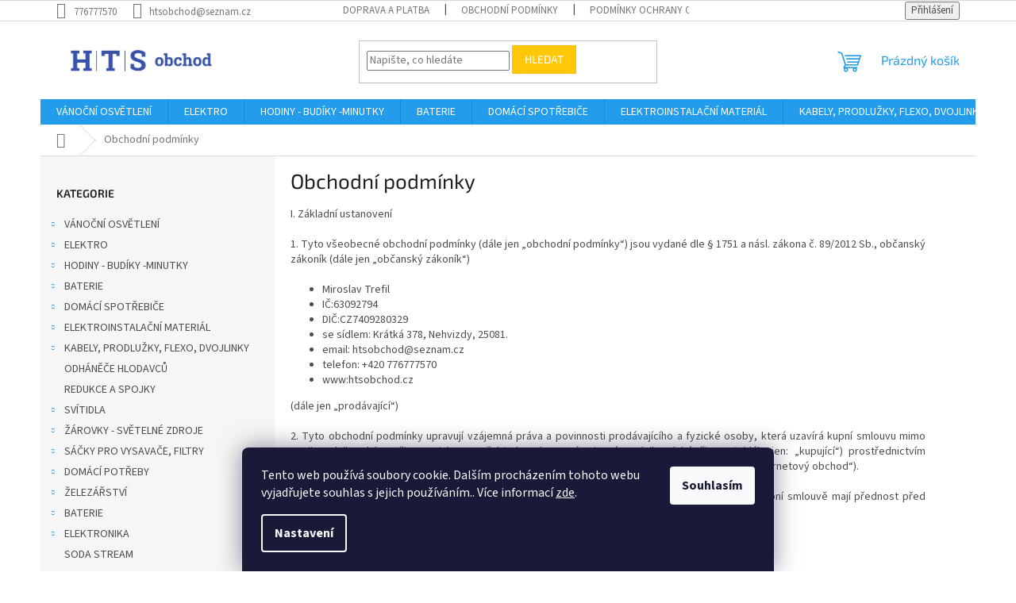

--- FILE ---
content_type: text/html; charset=utf-8
request_url: https://www.htsobchod.cz/obchodni-podminky/
body_size: 29402
content:
<!doctype html><html lang="cs" dir="ltr" class="header-background-light external-fonts-loaded"><head><meta charset="utf-8" /><meta name="viewport" content="width=device-width,initial-scale=1" /><title>Obchodní podmínky - HTS obchod</title><link rel="preconnect" href="https://cdn.myshoptet.com" /><link rel="dns-prefetch" href="https://cdn.myshoptet.com" /><link rel="preload" href="https://cdn.myshoptet.com/prj/dist/master/cms/libs/jquery/jquery-1.11.3.min.js" as="script" /><link href="https://cdn.myshoptet.com/prj/dist/master/cms/templates/frontend_templates/shared/css/font-face/source-sans-3.css" rel="stylesheet"><link href="https://cdn.myshoptet.com/prj/dist/master/cms/templates/frontend_templates/shared/css/font-face/exo-2.css" rel="stylesheet"><link href="https://cdn.myshoptet.com/prj/dist/master/shop/dist/font-shoptet-11.css.62c94c7785ff2cea73b2.css" rel="stylesheet"><script>
dataLayer = [];
dataLayer.push({'shoptet' : {
    "pageId": 39,
    "pageType": "article",
    "currency": "CZK",
    "currencyInfo": {
        "decimalSeparator": ",",
        "exchangeRate": 1,
        "priceDecimalPlaces": 2,
        "symbol": "K\u010d",
        "symbolLeft": 0,
        "thousandSeparator": " "
    },
    "language": "cs",
    "projectId": 429230,
    "cartInfo": {
        "id": null,
        "freeShipping": false,
        "freeShippingFrom": null,
        "leftToFreeGift": {
            "formattedPrice": "0 K\u010d",
            "priceLeft": 0
        },
        "freeGift": false,
        "leftToFreeShipping": {
            "priceLeft": null,
            "dependOnRegion": null,
            "formattedPrice": null
        },
        "discountCoupon": [],
        "getNoBillingShippingPrice": {
            "withoutVat": 0,
            "vat": 0,
            "withVat": 0
        },
        "cartItems": [],
        "taxMode": "ORDINARY"
    },
    "cart": [],
    "customer": {
        "priceRatio": 1,
        "priceListId": 1,
        "groupId": null,
        "registered": false,
        "mainAccount": false
    }
}});
dataLayer.push({'cookie_consent' : {
    "marketing": "denied",
    "analytics": "denied"
}});
document.addEventListener('DOMContentLoaded', function() {
    shoptet.consent.onAccept(function(agreements) {
        if (agreements.length == 0) {
            return;
        }
        dataLayer.push({
            'cookie_consent' : {
                'marketing' : (agreements.includes(shoptet.config.cookiesConsentOptPersonalisation)
                    ? 'granted' : 'denied'),
                'analytics': (agreements.includes(shoptet.config.cookiesConsentOptAnalytics)
                    ? 'granted' : 'denied')
            },
            'event': 'cookie_consent'
        });
    });
});
</script>
<meta property="og:type" content="website"><meta property="og:site_name" content="htsobchod.cz"><meta property="og:url" content="https://www.htsobchod.cz/obchodni-podminky/"><meta property="og:title" content="Obchodní podmínky - HTS obchod"><meta name="author" content="HTS obchod"><meta name="web_author" content="Shoptet.cz"><meta name="dcterms.rightsHolder" content="www.htsobchod.cz"><meta name="robots" content="index,follow"><meta property="og:image" content="https://cdn.myshoptet.com/usr/www.htsobchod.cz/user/logos/hts.png?t=1769482690"><meta property="og:description" content="Obchodní podmínky, HTS obchod"><meta name="description" content="Obchodní podmínky, HTS obchod"><style>:root {--color-primary: #239ceb;--color-primary-h: 204;--color-primary-s: 83%;--color-primary-l: 53%;--color-primary-hover: #1997e5;--color-primary-hover-h: 203;--color-primary-hover-s: 80%;--color-primary-hover-l: 50%;--color-secondary: #468c98;--color-secondary-h: 189;--color-secondary-s: 37%;--color-secondary-l: 44%;--color-secondary-hover: #3b7580;--color-secondary-hover-h: 190;--color-secondary-hover-s: 37%;--color-secondary-hover-l: 37%;--color-tertiary: #ffc807;--color-tertiary-h: 47;--color-tertiary-s: 100%;--color-tertiary-l: 51%;--color-tertiary-hover: #ffbb00;--color-tertiary-hover-h: 44;--color-tertiary-hover-s: 100%;--color-tertiary-hover-l: 50%;--color-header-background: #ffffff;--template-font: "Source Sans 3";--template-headings-font: "Exo 2";--header-background-url: none;--cookies-notice-background: #1A1937;--cookies-notice-color: #F8FAFB;--cookies-notice-button-hover: #f5f5f5;--cookies-notice-link-hover: #27263f;--templates-update-management-preview-mode-content: "Náhled aktualizací šablony je aktivní pro váš prohlížeč."}</style>
    
    <link href="https://cdn.myshoptet.com/prj/dist/master/shop/dist/main-11.less.5a24dcbbdabfd189c152.css" rel="stylesheet" />
                <link href="https://cdn.myshoptet.com/prj/dist/master/shop/dist/mobile-header-v1-11.less.1ee105d41b5f713c21aa.css" rel="stylesheet" />
    
    <script>var shoptet = shoptet || {};</script>
    <script src="https://cdn.myshoptet.com/prj/dist/master/shop/dist/main-3g-header.js.05f199e7fd2450312de2.js"></script>
<!-- User include --><!-- api 666(313) html code header -->
<script async importance="high" src="https://download.databreakers.com/clients/shoptet_htsobchod_cz_429230/classic.js"></script>
<!-- /User include --><link rel="shortcut icon" href="/favicon.ico" type="image/x-icon" /><link rel="canonical" href="https://www.htsobchod.cz/obchodni-podminky/" />    <script>
        var _hwq = _hwq || [];
        _hwq.push(['setKey', 'A68B2FC049EC559BF6189AD2154A70B3']);
        _hwq.push(['setTopPos', '200']);
        _hwq.push(['showWidget', '22']);
        (function() {
            var ho = document.createElement('script');
            ho.src = 'https://cz.im9.cz/direct/i/gjs.php?n=wdgt&sak=A68B2FC049EC559BF6189AD2154A70B3';
            var s = document.getElementsByTagName('script')[0]; s.parentNode.insertBefore(ho, s);
        })();
    </script>
    <!-- Global site tag (gtag.js) - Google Analytics -->
    <script async src="https://www.googletagmanager.com/gtag/js?id=UA-90710822-1"></script>
    <script>
        
        window.dataLayer = window.dataLayer || [];
        function gtag(){dataLayer.push(arguments);}
        

                    console.debug('default consent data');

            gtag('consent', 'default', {"ad_storage":"denied","analytics_storage":"denied","ad_user_data":"denied","ad_personalization":"denied","wait_for_update":500});
            dataLayer.push({
                'event': 'default_consent'
            });
        
        gtag('js', new Date());

                gtag('config', 'UA-90710822-1', { 'groups': "UA" });
        
        
        
        
        
        
        
        
        
        
        
        
        
        
        
        
        
        
        
        
        document.addEventListener('DOMContentLoaded', function() {
            if (typeof shoptet.tracking !== 'undefined') {
                for (var id in shoptet.tracking.bannersList) {
                    gtag('event', 'view_promotion', {
                        "send_to": "UA",
                        "promotions": [
                            {
                                "id": shoptet.tracking.bannersList[id].id,
                                "name": shoptet.tracking.bannersList[id].name,
                                "position": shoptet.tracking.bannersList[id].position
                            }
                        ]
                    });
                }
            }

            shoptet.consent.onAccept(function(agreements) {
                if (agreements.length !== 0) {
                    console.debug('gtag consent accept');
                    var gtagConsentPayload =  {
                        'ad_storage': agreements.includes(shoptet.config.cookiesConsentOptPersonalisation)
                            ? 'granted' : 'denied',
                        'analytics_storage': agreements.includes(shoptet.config.cookiesConsentOptAnalytics)
                            ? 'granted' : 'denied',
                                                                                                'ad_user_data': agreements.includes(shoptet.config.cookiesConsentOptPersonalisation)
                            ? 'granted' : 'denied',
                        'ad_personalization': agreements.includes(shoptet.config.cookiesConsentOptPersonalisation)
                            ? 'granted' : 'denied',
                        };
                    console.debug('update consent data', gtagConsentPayload);
                    gtag('consent', 'update', gtagConsentPayload);
                    dataLayer.push(
                        { 'event': 'update_consent' }
                    );
                }
            });
        });
    </script>
</head><body class="desktop id-39 in-obchodni-podminky template-11 type-page multiple-columns-body columns-3 ums_forms_redesign--off ums_a11y_category_page--on ums_discussion_rating_forms--off ums_flags_display_unification--on ums_a11y_login--on mobile-header-version-1"><noscript>
    <style>
        #header {
            padding-top: 0;
            position: relative !important;
            top: 0;
        }
        .header-navigation {
            position: relative !important;
        }
        .overall-wrapper {
            margin: 0 !important;
        }
        body:not(.ready) {
            visibility: visible !important;
        }
    </style>
    <div class="no-javascript">
        <div class="no-javascript__title">Musíte změnit nastavení vašeho prohlížeče</div>
        <div class="no-javascript__text">Podívejte se na: <a href="https://www.google.com/support/bin/answer.py?answer=23852">Jak povolit JavaScript ve vašem prohlížeči</a>.</div>
        <div class="no-javascript__text">Pokud používáte software na blokování reklam, může být nutné povolit JavaScript z této stránky.</div>
        <div class="no-javascript__text">Děkujeme.</div>
    </div>
</noscript>

        <div id="fb-root"></div>
        <script>
            window.fbAsyncInit = function() {
                FB.init({
                    autoLogAppEvents : true,
                    xfbml            : true,
                    version          : 'v24.0'
                });
            };
        </script>
        <script async defer crossorigin="anonymous" src="https://connect.facebook.net/cs_CZ/sdk.js#xfbml=1&version=v24.0"></script>    <div class="siteCookies siteCookies--bottom siteCookies--dark js-siteCookies" role="dialog" data-testid="cookiesPopup" data-nosnippet>
        <div class="siteCookies__form">
            <div class="siteCookies__content">
                <div class="siteCookies__text">
                    Tento web používá soubory cookie. Dalším procházením tohoto webu vyjadřujete souhlas s jejich používáním.. Více informací <a href="https://429230.myshoptet.com/podminky-ochrany-osobnich-udaju/" target="\" _blank="" rel="\" noreferrer="">zde</a>.
                </div>
                <p class="siteCookies__links">
                    <button class="siteCookies__link js-cookies-settings" aria-label="Nastavení cookies" data-testid="cookiesSettings">Nastavení</button>
                </p>
            </div>
            <div class="siteCookies__buttonWrap">
                                <button class="siteCookies__button js-cookiesConsentSubmit" value="all" aria-label="Přijmout cookies" data-testid="buttonCookiesAccept">Souhlasím</button>
            </div>
        </div>
        <script>
            document.addEventListener("DOMContentLoaded", () => {
                const siteCookies = document.querySelector('.js-siteCookies');
                document.addEventListener("scroll", shoptet.common.throttle(() => {
                    const st = document.documentElement.scrollTop;
                    if (st > 1) {
                        siteCookies.classList.add('siteCookies--scrolled');
                    } else {
                        siteCookies.classList.remove('siteCookies--scrolled');
                    }
                }, 100));
            });
        </script>
    </div>
<a href="#content" class="skip-link sr-only">Přejít na obsah</a><div class="overall-wrapper"><div class="user-action"><div class="container">
    <div class="user-action-in">
                    <div id="login" class="user-action-login popup-widget login-widget" role="dialog" aria-labelledby="loginHeading">
        <div class="popup-widget-inner">
                            <h2 id="loginHeading">Přihlášení k vašemu účtu</h2><div id="customerLogin"><form action="/action/Customer/Login/" method="post" id="formLoginIncluded" class="csrf-enabled formLogin" data-testid="formLogin"><input type="hidden" name="referer" value="" /><div class="form-group"><div class="input-wrapper email js-validated-element-wrapper no-label"><input type="email" name="email" class="form-control" autofocus placeholder="E-mailová adresa (např. jan@novak.cz)" data-testid="inputEmail" autocomplete="email" required /></div></div><div class="form-group"><div class="input-wrapper password js-validated-element-wrapper no-label"><input type="password" name="password" class="form-control" placeholder="Heslo" data-testid="inputPassword" autocomplete="current-password" required /><span class="no-display">Nemůžete vyplnit toto pole</span><input type="text" name="surname" value="" class="no-display" /></div></div><div class="form-group"><div class="login-wrapper"><button type="submit" class="btn btn-secondary btn-text btn-login" data-testid="buttonSubmit">Přihlásit se</button><div class="password-helper"><a href="/registrace/" data-testid="signup" rel="nofollow">Nová registrace</a><a href="/klient/zapomenute-heslo/" rel="nofollow">Zapomenuté heslo</a></div></div></div></form>
</div>                    </div>
    </div>

                            <div id="cart-widget" class="user-action-cart popup-widget cart-widget loader-wrapper" data-testid="popupCartWidget" role="dialog" aria-hidden="true">
    <div class="popup-widget-inner cart-widget-inner place-cart-here">
        <div class="loader-overlay">
            <div class="loader"></div>
        </div>
    </div>

    <div class="cart-widget-button">
        <a href="/kosik/" class="btn btn-conversion" id="continue-order-button" rel="nofollow" data-testid="buttonNextStep">Pokračovat do košíku</a>
    </div>
</div>
            </div>
</div>
</div><div class="top-navigation-bar" data-testid="topNavigationBar">

    <div class="container">

        <div class="top-navigation-contacts">
            <strong>Zákaznická podpora:</strong><a href="tel:776777570" class="project-phone" aria-label="Zavolat na 776777570" data-testid="contactboxPhone"><span>776777570</span></a><a href="mailto:htsobchod@seznam.cz" class="project-email" data-testid="contactboxEmail"><span>htsobchod@seznam.cz</span></a>        </div>

                            <div class="top-navigation-menu">
                <div class="top-navigation-menu-trigger"></div>
                <ul class="top-navigation-bar-menu">
                                            <li class="top-navigation-menu-item-738">
                            <a href="/doprava-a-platba/">Doprava a platba</a>
                        </li>
                                            <li class="top-navigation-menu-item-39">
                            <a href="/obchodni-podminky/">Obchodní podmínky</a>
                        </li>
                                            <li class="top-navigation-menu-item-691">
                            <a href="/podminky-ochrany-osobnich-udaju/">Podmínky ochrany osobních údajů </a>
                        </li>
                                            <li class="top-navigation-menu-item-29">
                            <a href="/kontakty/">Kontakty</a>
                        </li>
                                    </ul>
                <ul class="top-navigation-bar-menu-helper"></ul>
            </div>
        
        <div class="top-navigation-tools">
            <div class="responsive-tools">
                <a href="#" class="toggle-window" data-target="search" aria-label="Hledat" data-testid="linkSearchIcon"></a>
                                                            <a href="#" class="toggle-window" data-target="login"></a>
                                                    <a href="#" class="toggle-window" data-target="navigation" aria-label="Menu" data-testid="hamburgerMenu"></a>
            </div>
                        <button class="top-nav-button top-nav-button-login toggle-window" type="button" data-target="login" aria-haspopup="dialog" aria-controls="login" aria-expanded="false" data-testid="signin"><span>Přihlášení</span></button>        </div>

    </div>

</div>
<header id="header"><div class="container navigation-wrapper">
    <div class="header-top">
        <div class="site-name-wrapper">
            <div class="site-name"><a href="/" data-testid="linkWebsiteLogo"><img src="https://cdn.myshoptet.com/usr/www.htsobchod.cz/user/logos/hts.png" alt="HTS obchod" fetchpriority="low" /></a></div>        </div>
        <div class="search" itemscope itemtype="https://schema.org/WebSite">
            <meta itemprop="headline" content="Obchodní podmínky"/><meta itemprop="url" content="https://www.htsobchod.cz"/><meta itemprop="text" content="Obchodní podmínky, HTS obchod"/>            <form action="/action/ProductSearch/prepareString/" method="post"
    id="formSearchForm" class="search-form compact-form js-search-main"
    itemprop="potentialAction" itemscope itemtype="https://schema.org/SearchAction" data-testid="searchForm">
    <fieldset>
        <meta itemprop="target"
            content="https://www.htsobchod.cz/vyhledavani/?string={string}"/>
        <input type="hidden" name="language" value="cs"/>
        
            
<input
    type="search"
    name="string"
        class="query-input form-control search-input js-search-input"
    placeholder="Napište, co hledáte"
    autocomplete="off"
    required
    itemprop="query-input"
    aria-label="Vyhledávání"
    data-testid="searchInput"
>
            <button type="submit" class="btn btn-default" data-testid="searchBtn">Hledat</button>
        
    </fieldset>
</form>
        </div>
        <div class="navigation-buttons">
                
    <a href="/kosik/" class="btn btn-icon toggle-window cart-count" data-target="cart" data-hover="true" data-redirect="true" data-testid="headerCart" rel="nofollow" aria-haspopup="dialog" aria-expanded="false" aria-controls="cart-widget">
        
                <span class="sr-only">Nákupní košík</span>
        
            <span class="cart-price visible-lg-inline-block" data-testid="headerCartPrice">
                                    Prázdný košík                            </span>
        
    
            </a>
        </div>
    </div>
    <nav id="navigation" aria-label="Hlavní menu" data-collapsible="true"><div class="navigation-in menu"><ul class="menu-level-1" role="menubar" data-testid="headerMenuItems"><li class="menu-item-2997 ext" role="none"><a href="/vanocni-osvetleni/" data-testid="headerMenuItem" role="menuitem" aria-haspopup="true" aria-expanded="false"><b>VÁNOČNÍ OSVĚTLENÍ</b><span class="submenu-arrow"></span></a><ul class="menu-level-2" aria-label="VÁNOČNÍ OSVĚTLENÍ" tabindex="-1" role="menu"><li class="menu-item-2766" role="none"><a href="/nahradni-vanocni-zarovky-2/" class="menu-image" data-testid="headerMenuItem" tabindex="-1" aria-hidden="true"><img src="data:image/svg+xml,%3Csvg%20width%3D%22140%22%20height%3D%22100%22%20xmlns%3D%22http%3A%2F%2Fwww.w3.org%2F2000%2Fsvg%22%3E%3C%2Fsvg%3E" alt="" aria-hidden="true" width="140" height="100"  data-src="https://cdn.myshoptet.com/prj/dist/master/cms/templates/frontend_templates/00/img/folder.svg" fetchpriority="low" /></a><div><a href="/nahradni-vanocni-zarovky-2/" data-testid="headerMenuItem" role="menuitem"><span>NÁHRADNÍ VÁNOČNÍ ŽÁROVKY</span></a>
                        </div></li><li class="menu-item-2751" role="none"><a href="/vanocni-dekorace-a-svicny-3/" class="menu-image" data-testid="headerMenuItem" tabindex="-1" aria-hidden="true"><img src="data:image/svg+xml,%3Csvg%20width%3D%22140%22%20height%3D%22100%22%20xmlns%3D%22http%3A%2F%2Fwww.w3.org%2F2000%2Fsvg%22%3E%3C%2Fsvg%3E" alt="" aria-hidden="true" width="140" height="100"  data-src="https://cdn.myshoptet.com/prj/dist/master/cms/templates/frontend_templates/00/img/folder.svg" fetchpriority="low" /></a><div><a href="/vanocni-dekorace-a-svicny-3/" data-testid="headerMenuItem" role="menuitem"><span>VÁNOČNÍ DEKORACE A SVÍCNY</span></a>
                        </div></li><li class="menu-item-2754" role="none"><a href="/vanocni-soupravy-led-3/" class="menu-image" data-testid="headerMenuItem" tabindex="-1" aria-hidden="true"><img src="data:image/svg+xml,%3Csvg%20width%3D%22140%22%20height%3D%22100%22%20xmlns%3D%22http%3A%2F%2Fwww.w3.org%2F2000%2Fsvg%22%3E%3C%2Fsvg%3E" alt="" aria-hidden="true" width="140" height="100"  data-src="https://cdn.myshoptet.com/prj/dist/master/cms/templates/frontend_templates/00/img/folder.svg" fetchpriority="low" /></a><div><a href="/vanocni-soupravy-led-3/" data-testid="headerMenuItem" role="menuitem"><span>VÁNOČNÍ SOUPRAVY LED</span></a>
                        </div></li><li class="menu-item-2760" role="none"><a href="/vanocni-soupravy-tradicni-3/" class="menu-image" data-testid="headerMenuItem" tabindex="-1" aria-hidden="true"><img src="data:image/svg+xml,%3Csvg%20width%3D%22140%22%20height%3D%22100%22%20xmlns%3D%22http%3A%2F%2Fwww.w3.org%2F2000%2Fsvg%22%3E%3C%2Fsvg%3E" alt="" aria-hidden="true" width="140" height="100"  data-src="https://cdn.myshoptet.com/prj/dist/master/cms/templates/frontend_templates/00/img/folder.svg" fetchpriority="low" /></a><div><a href="/vanocni-soupravy-tradicni-3/" data-testid="headerMenuItem" role="menuitem"><span>VÁNOČNÍ SOUPRAVY TRADIČNÍ</span></a>
                        </div></li></ul></li>
<li class="menu-item-3186 ext" role="none"><a href="/elektro/" data-testid="headerMenuItem" role="menuitem" aria-haspopup="true" aria-expanded="false"><b>ELEKTRO </b><span class="submenu-arrow"></span></a><ul class="menu-level-2" aria-label="ELEKTRO " tabindex="-1" role="menu"><li class="menu-item-3192 has-third-level" role="none"><a href="/antenni-technika/" class="menu-image" data-testid="headerMenuItem" tabindex="-1" aria-hidden="true"><img src="data:image/svg+xml,%3Csvg%20width%3D%22140%22%20height%3D%22100%22%20xmlns%3D%22http%3A%2F%2Fwww.w3.org%2F2000%2Fsvg%22%3E%3C%2Fsvg%3E" alt="" aria-hidden="true" width="140" height="100"  data-src="https://cdn.myshoptet.com/prj/dist/master/cms/templates/frontend_templates/00/img/folder.svg" fetchpriority="low" /></a><div><a href="/antenni-technika/" data-testid="headerMenuItem" role="menuitem"><span>ANTÉNNÍ TECHNIKA</span></a>
                                                    <ul class="menu-level-3" role="menu">
                                                                    <li class="menu-item-3258" role="none">
                                        <a href="/prijimace-dvb-t-sat/" data-testid="headerMenuItem" role="menuitem">
                                            PŘIJÍMAČE DVB-T + SAT</a>,                                    </li>
                                                                    <li class="menu-item-3261" role="none">
                                        <a href="/prislusenstvi/" data-testid="headerMenuItem" role="menuitem">
                                            PŘÍSLUŠENSTVÍ </a>,                                    </li>
                                                                    <li class="menu-item-3324" role="none">
                                        <a href="/anteny/" data-testid="headerMenuItem" role="menuitem">
                                            ANTÉNY</a>                                    </li>
                                                            </ul>
                        </div></li><li class="menu-item-3195 has-third-level" role="none"><a href="/kabely-propojovaci/" class="menu-image" data-testid="headerMenuItem" tabindex="-1" aria-hidden="true"><img src="data:image/svg+xml,%3Csvg%20width%3D%22140%22%20height%3D%22100%22%20xmlns%3D%22http%3A%2F%2Fwww.w3.org%2F2000%2Fsvg%22%3E%3C%2Fsvg%3E" alt="" aria-hidden="true" width="140" height="100"  data-src="https://cdn.myshoptet.com/prj/dist/master/cms/templates/frontend_templates/00/img/folder.svg" fetchpriority="low" /></a><div><a href="/kabely-propojovaci/" data-testid="headerMenuItem" role="menuitem"><span>KABELY PROPOJOVACÍ</span></a>
                                                    <ul class="menu-level-3" role="menu">
                                                                    <li class="menu-item-3240" role="none">
                                        <a href="/kabely-usb/" data-testid="headerMenuItem" role="menuitem">
                                            KABELY USB</a>,                                    </li>
                                                                    <li class="menu-item-3243" role="none">
                                        <a href="/kabely-utp-a-telefonni/" data-testid="headerMenuItem" role="menuitem">
                                            KABELY UTP A TELEFONNÍ </a>                                    </li>
                                                            </ul>
                        </div></li><li class="menu-item-3198 has-third-level" role="none"><a href="/multimetry-zkousecky/" class="menu-image" data-testid="headerMenuItem" tabindex="-1" aria-hidden="true"><img src="data:image/svg+xml,%3Csvg%20width%3D%22140%22%20height%3D%22100%22%20xmlns%3D%22http%3A%2F%2Fwww.w3.org%2F2000%2Fsvg%22%3E%3C%2Fsvg%3E" alt="" aria-hidden="true" width="140" height="100"  data-src="https://cdn.myshoptet.com/prj/dist/master/cms/templates/frontend_templates/00/img/folder.svg" fetchpriority="low" /></a><div><a href="/multimetry-zkousecky/" data-testid="headerMenuItem" role="menuitem"><span>MULTIMETRY - ZKOUŠEČKY</span></a>
                                                    <ul class="menu-level-3" role="menu">
                                                                    <li class="menu-item-3246" role="none">
                                        <a href="/multimetry/" data-testid="headerMenuItem" role="menuitem">
                                            MULTIMETRY</a>,                                    </li>
                                                                    <li class="menu-item-3249" role="none">
                                        <a href="/zkousecky/" data-testid="headerMenuItem" role="menuitem">
                                            ZKOUŠEČKY</a>                                    </li>
                                                            </ul>
                        </div></li><li class="menu-item-3201 has-third-level" role="none"><a href="/media-zaznamova/" class="menu-image" data-testid="headerMenuItem" tabindex="-1" aria-hidden="true"><img src="data:image/svg+xml,%3Csvg%20width%3D%22140%22%20height%3D%22100%22%20xmlns%3D%22http%3A%2F%2Fwww.w3.org%2F2000%2Fsvg%22%3E%3C%2Fsvg%3E" alt="" aria-hidden="true" width="140" height="100"  data-src="https://cdn.myshoptet.com/prj/dist/master/cms/templates/frontend_templates/00/img/folder.svg" fetchpriority="low" /></a><div><a href="/media-zaznamova/" data-testid="headerMenuItem" role="menuitem"><span>MÉDIA ZÁZNAMOVÁ</span></a>
                                                    <ul class="menu-level-3" role="menu">
                                                                    <li class="menu-item-3267" role="none">
                                        <a href="/flash-usb/" data-testid="headerMenuItem" role="menuitem">
                                            FLASH USB</a>                                    </li>
                                                            </ul>
                        </div></li><li class="menu-item-3204" role="none"><a href="/nabijecky-baterii/" class="menu-image" data-testid="headerMenuItem" tabindex="-1" aria-hidden="true"><img src="data:image/svg+xml,%3Csvg%20width%3D%22140%22%20height%3D%22100%22%20xmlns%3D%22http%3A%2F%2Fwww.w3.org%2F2000%2Fsvg%22%3E%3C%2Fsvg%3E" alt="" aria-hidden="true" width="140" height="100"  data-src="https://cdn.myshoptet.com/prj/dist/master/cms/templates/frontend_templates/00/img/folder.svg" fetchpriority="low" /></a><div><a href="/nabijecky-baterii/" data-testid="headerMenuItem" role="menuitem"><span>NABÍJEČKY BATERIÍ</span></a>
                        </div></li><li class="menu-item-3207" role="none"><a href="/napajeci-zdroje/" class="menu-image" data-testid="headerMenuItem" tabindex="-1" aria-hidden="true"><img src="data:image/svg+xml,%3Csvg%20width%3D%22140%22%20height%3D%22100%22%20xmlns%3D%22http%3A%2F%2Fwww.w3.org%2F2000%2Fsvg%22%3E%3C%2Fsvg%3E" alt="" aria-hidden="true" width="140" height="100"  data-src="https://cdn.myshoptet.com/prj/dist/master/cms/templates/frontend_templates/00/img/folder.svg" fetchpriority="low" /></a><div><a href="/napajeci-zdroje/" data-testid="headerMenuItem" role="menuitem"><span>NAPÁJECÍ ZDROJE</span></a>
                        </div></li><li class="menu-item-3210 has-third-level" role="none"><a href="/prislusenstvi-pc/" class="menu-image" data-testid="headerMenuItem" tabindex="-1" aria-hidden="true"><img src="data:image/svg+xml,%3Csvg%20width%3D%22140%22%20height%3D%22100%22%20xmlns%3D%22http%3A%2F%2Fwww.w3.org%2F2000%2Fsvg%22%3E%3C%2Fsvg%3E" alt="" aria-hidden="true" width="140" height="100"  data-src="https://cdn.myshoptet.com/prj/dist/master/cms/templates/frontend_templates/00/img/folder.svg" fetchpriority="low" /></a><div><a href="/prislusenstvi-pc/" data-testid="headerMenuItem" role="menuitem"><span>PŘÍSLUŠENSTVÍ PC</span></a>
                                                    <ul class="menu-level-3" role="menu">
                                                                    <li class="menu-item-3252" role="none">
                                        <a href="/klavesnice/" data-testid="headerMenuItem" role="menuitem">
                                            KLÁVESNICE</a>,                                    </li>
                                                                    <li class="menu-item-3255" role="none">
                                        <a href="/mys-pro-pc/" data-testid="headerMenuItem" role="menuitem">
                                            MYŠ PRO PC</a>                                    </li>
                                                            </ul>
                        </div></li><li class="menu-item-3213" role="none"><a href="/reproduktory-mikrofony/" class="menu-image" data-testid="headerMenuItem" tabindex="-1" aria-hidden="true"><img src="data:image/svg+xml,%3Csvg%20width%3D%22140%22%20height%3D%22100%22%20xmlns%3D%22http%3A%2F%2Fwww.w3.org%2F2000%2Fsvg%22%3E%3C%2Fsvg%3E" alt="" aria-hidden="true" width="140" height="100"  data-src="https://cdn.myshoptet.com/prj/dist/master/cms/templates/frontend_templates/00/img/folder.svg" fetchpriority="low" /></a><div><a href="/reproduktory-mikrofony/" data-testid="headerMenuItem" role="menuitem"><span>REPRODUKTORY- MIKROFONY</span></a>
                        </div></li><li class="menu-item-3216" role="none"><a href="/sluchatka/" class="menu-image" data-testid="headerMenuItem" tabindex="-1" aria-hidden="true"><img src="data:image/svg+xml,%3Csvg%20width%3D%22140%22%20height%3D%22100%22%20xmlns%3D%22http%3A%2F%2Fwww.w3.org%2F2000%2Fsvg%22%3E%3C%2Fsvg%3E" alt="" aria-hidden="true" width="140" height="100"  data-src="https://cdn.myshoptet.com/prj/dist/master/cms/templates/frontend_templates/00/img/folder.svg" fetchpriority="low" /></a><div><a href="/sluchatka/" data-testid="headerMenuItem" role="menuitem"><span>SLUCHÁTKA</span></a>
                        </div></li><li class="menu-item-3219" role="none"><a href="/spinaci-hodiny/" class="menu-image" data-testid="headerMenuItem" tabindex="-1" aria-hidden="true"><img src="data:image/svg+xml,%3Csvg%20width%3D%22140%22%20height%3D%22100%22%20xmlns%3D%22http%3A%2F%2Fwww.w3.org%2F2000%2Fsvg%22%3E%3C%2Fsvg%3E" alt="" aria-hidden="true" width="140" height="100"  data-src="https://cdn.myshoptet.com/prj/dist/master/cms/templates/frontend_templates/00/img/folder.svg" fetchpriority="low" /></a><div><a href="/spinaci-hodiny/" data-testid="headerMenuItem" role="menuitem"><span>SPÍNACÍ HODINY</span></a>
                        </div></li><li class="menu-item-3222 has-third-level" role="none"><a href="/svitilny/" class="menu-image" data-testid="headerMenuItem" tabindex="-1" aria-hidden="true"><img src="data:image/svg+xml,%3Csvg%20width%3D%22140%22%20height%3D%22100%22%20xmlns%3D%22http%3A%2F%2Fwww.w3.org%2F2000%2Fsvg%22%3E%3C%2Fsvg%3E" alt="" aria-hidden="true" width="140" height="100"  data-src="https://cdn.myshoptet.com/prj/dist/master/cms/templates/frontend_templates/00/img/folder.svg" fetchpriority="low" /></a><div><a href="/svitilny/" data-testid="headerMenuItem" role="menuitem"><span>SVÍTILNY</span></a>
                                                    <ul class="menu-level-3" role="menu">
                                                                    <li class="menu-item-3231" role="none">
                                        <a href="/nocni-orientacni-svetla/" data-testid="headerMenuItem" role="menuitem">
                                            NOČNÍ ORIENTAČNÍ SVĚTLA</a>,                                    </li>
                                                                    <li class="menu-item-3234" role="none">
                                        <a href="/svitilny-nabijeci-accu/" data-testid="headerMenuItem" role="menuitem">
                                            SVÍTILNY NABÍJECÍ ACCU</a>,                                    </li>
                                                                    <li class="menu-item-3237" role="none">
                                        <a href="/svitilny-celove/" data-testid="headerMenuItem" role="menuitem">
                                            SVÍTILNY ČELOVÉ</a>,                                    </li>
                                                                    <li class="menu-item-3321" role="none">
                                        <a href="/svitilny-led/" data-testid="headerMenuItem" role="menuitem">
                                            SVÍTILNY LED</a>                                    </li>
                                                            </ul>
                        </div></li><li class="menu-item-3225" role="none"><a href="/teplomery--meteostanice/" class="menu-image" data-testid="headerMenuItem" tabindex="-1" aria-hidden="true"><img src="data:image/svg+xml,%3Csvg%20width%3D%22140%22%20height%3D%22100%22%20xmlns%3D%22http%3A%2F%2Fwww.w3.org%2F2000%2Fsvg%22%3E%3C%2Fsvg%3E" alt="" aria-hidden="true" width="140" height="100"  data-src="https://cdn.myshoptet.com/prj/dist/master/cms/templates/frontend_templates/00/img/folder.svg" fetchpriority="low" /></a><div><a href="/teplomery--meteostanice/" data-testid="headerMenuItem" role="menuitem"><span>TEPLOMĚRY, METEOSTANICE</span></a>
                        </div></li><li class="menu-item-3228 has-third-level" role="none"><a href="/zvonky-domovni/" class="menu-image" data-testid="headerMenuItem" tabindex="-1" aria-hidden="true"><img src="data:image/svg+xml,%3Csvg%20width%3D%22140%22%20height%3D%22100%22%20xmlns%3D%22http%3A%2F%2Fwww.w3.org%2F2000%2Fsvg%22%3E%3C%2Fsvg%3E" alt="" aria-hidden="true" width="140" height="100"  data-src="https://cdn.myshoptet.com/prj/dist/master/cms/templates/frontend_templates/00/img/folder.svg" fetchpriority="low" /></a><div><a href="/zvonky-domovni/" data-testid="headerMenuItem" role="menuitem"><span>ZVONKY DOMOVNÍ</span></a>
                                                    <ul class="menu-level-3" role="menu">
                                                                    <li class="menu-item-3264" role="none">
                                        <a href="/bezdratove-zvonky/" data-testid="headerMenuItem" role="menuitem">
                                            BEZDRÁTOVÉ ZVONKY</a>                                    </li>
                                                            </ul>
                        </div></li><li class="menu-item-3189" role="none"><a href="/alarmy-detektory-alkoholtestry/" class="menu-image" data-testid="headerMenuItem" tabindex="-1" aria-hidden="true"><img src="data:image/svg+xml,%3Csvg%20width%3D%22140%22%20height%3D%22100%22%20xmlns%3D%22http%3A%2F%2Fwww.w3.org%2F2000%2Fsvg%22%3E%3C%2Fsvg%3E" alt="" aria-hidden="true" width="140" height="100"  data-src="https://cdn.myshoptet.com/prj/dist/master/cms/templates/frontend_templates/00/img/folder.svg" fetchpriority="low" /></a><div><a href="/alarmy-detektory-alkoholtestry/" data-testid="headerMenuItem" role="menuitem"><span>ALARMY,  DETEKTORY,  ALKOHOLTESTRY</span></a>
                        </div></li><li class="menu-item-3294" role="none"><a href="/cestovni-adaptery/" class="menu-image" data-testid="headerMenuItem" tabindex="-1" aria-hidden="true"><img src="data:image/svg+xml,%3Csvg%20width%3D%22140%22%20height%3D%22100%22%20xmlns%3D%22http%3A%2F%2Fwww.w3.org%2F2000%2Fsvg%22%3E%3C%2Fsvg%3E" alt="" aria-hidden="true" width="140" height="100"  data-src="https://cdn.myshoptet.com/prj/dist/master/cms/templates/frontend_templates/00/img/folder.svg" fetchpriority="low" /></a><div><a href="/cestovni-adaptery/" data-testid="headerMenuItem" role="menuitem"><span>CESTOVNÍ ADAPTÉRY</span></a>
                        </div></li><li class="menu-item-3297" role="none"><a href="/pohybova-cidla/" class="menu-image" data-testid="headerMenuItem" tabindex="-1" aria-hidden="true"><img src="data:image/svg+xml,%3Csvg%20width%3D%22140%22%20height%3D%22100%22%20xmlns%3D%22http%3A%2F%2Fwww.w3.org%2F2000%2Fsvg%22%3E%3C%2Fsvg%3E" alt="" aria-hidden="true" width="140" height="100"  data-src="https://cdn.myshoptet.com/prj/dist/master/cms/templates/frontend_templates/00/img/folder.svg" fetchpriority="low" /></a><div><a href="/pohybova-cidla/" data-testid="headerMenuItem" role="menuitem"><span>POHYBOVÁ ČIDLA</span></a>
                        </div></li></ul></li>
<li class="menu-item-2979 ext" role="none"><a href="/hodiny-budiky-minutky-4/" data-testid="headerMenuItem" role="menuitem" aria-haspopup="true" aria-expanded="false"><b>HODINY - BUDÍKY -MINUTKY</b><span class="submenu-arrow"></span></a><ul class="menu-level-2" aria-label="HODINY - BUDÍKY -MINUTKY" tabindex="-1" role="menu"><li class="menu-item-2943" role="none"><a href="/budiky-3/" class="menu-image" data-testid="headerMenuItem" tabindex="-1" aria-hidden="true"><img src="data:image/svg+xml,%3Csvg%20width%3D%22140%22%20height%3D%22100%22%20xmlns%3D%22http%3A%2F%2Fwww.w3.org%2F2000%2Fsvg%22%3E%3C%2Fsvg%3E" alt="" aria-hidden="true" width="140" height="100"  data-src="https://cdn.myshoptet.com/prj/dist/master/cms/templates/frontend_templates/00/img/folder.svg" fetchpriority="low" /></a><div><a href="/budiky-3/" data-testid="headerMenuItem" role="menuitem"><span>BUDÍKY</span></a>
                        </div></li><li class="menu-item-2946" role="none"><a href="/hodiny-3/" class="menu-image" data-testid="headerMenuItem" tabindex="-1" aria-hidden="true"><img src="data:image/svg+xml,%3Csvg%20width%3D%22140%22%20height%3D%22100%22%20xmlns%3D%22http%3A%2F%2Fwww.w3.org%2F2000%2Fsvg%22%3E%3C%2Fsvg%3E" alt="" aria-hidden="true" width="140" height="100"  data-src="https://cdn.myshoptet.com/prj/dist/master/cms/templates/frontend_templates/00/img/folder.svg" fetchpriority="low" /></a><div><a href="/hodiny-3/" data-testid="headerMenuItem" role="menuitem"><span>HODINY</span></a>
                        </div></li><li class="menu-item-3132" role="none"><a href="/minutky/" class="menu-image" data-testid="headerMenuItem" tabindex="-1" aria-hidden="true"><img src="data:image/svg+xml,%3Csvg%20width%3D%22140%22%20height%3D%22100%22%20xmlns%3D%22http%3A%2F%2Fwww.w3.org%2F2000%2Fsvg%22%3E%3C%2Fsvg%3E" alt="" aria-hidden="true" width="140" height="100"  data-src="https://cdn.myshoptet.com/prj/dist/master/cms/templates/frontend_templates/00/img/folder.svg" fetchpriority="low" /></a><div><a href="/minutky/" data-testid="headerMenuItem" role="menuitem"><span>MINUTKY</span></a>
                        </div></li></ul></li>
<li class="menu-item-2772 ext" role="none"><a href="/baterie/" data-testid="headerMenuItem" role="menuitem" aria-haspopup="true" aria-expanded="false"><b>BATERIE</b><span class="submenu-arrow"></span></a><ul class="menu-level-2" aria-label="BATERIE" tabindex="-1" role="menu"><li class="menu-item-2775 has-third-level" role="none"><a href="/baterie-hodinkove/" class="menu-image" data-testid="headerMenuItem" tabindex="-1" aria-hidden="true"><img src="data:image/svg+xml,%3Csvg%20width%3D%22140%22%20height%3D%22100%22%20xmlns%3D%22http%3A%2F%2Fwww.w3.org%2F2000%2Fsvg%22%3E%3C%2Fsvg%3E" alt="" aria-hidden="true" width="140" height="100"  data-src="https://cdn.myshoptet.com/prj/dist/master/cms/templates/frontend_templates/00/img/folder.svg" fetchpriority="low" /></a><div><a href="/baterie-hodinkove/" data-testid="headerMenuItem" role="menuitem"><span>BATERIE HODINKOVÉ</span></a>
                                                    <ul class="menu-level-3" role="menu">
                                                                    <li class="menu-item-2778" role="none">
                                        <a href="/hodinkove-baterie/" data-testid="headerMenuItem" role="menuitem">
                                            HODINKOVÉ BATERIE</a>,                                    </li>
                                                                    <li class="menu-item-2793" role="none">
                                        <a href="/hodinkove-panasonic/" data-testid="headerMenuItem" role="menuitem">
                                            HODINKOVÉ PANASONIC</a>                                    </li>
                                                            </ul>
                        </div></li><li class="menu-item-2781 has-third-level" role="none"><a href="/baterie-spotrebni/" class="menu-image" data-testid="headerMenuItem" tabindex="-1" aria-hidden="true"><img src="data:image/svg+xml,%3Csvg%20width%3D%22140%22%20height%3D%22100%22%20xmlns%3D%22http%3A%2F%2Fwww.w3.org%2F2000%2Fsvg%22%3E%3C%2Fsvg%3E" alt="" aria-hidden="true" width="140" height="100"  data-src="https://cdn.myshoptet.com/prj/dist/master/cms/templates/frontend_templates/00/img/folder.svg" fetchpriority="low" /></a><div><a href="/baterie-spotrebni/" data-testid="headerMenuItem" role="menuitem"><span>BATERIE SPOTŘEBNÍ</span></a>
                                                    <ul class="menu-level-3" role="menu">
                                                                    <li class="menu-item-2784" role="none">
                                        <a href="/energizer/" data-testid="headerMenuItem" role="menuitem">
                                            ENERGIZER</a>,                                    </li>
                                                                    <li class="menu-item-2787" role="none">
                                        <a href="/varta/" data-testid="headerMenuItem" role="menuitem">
                                            VARTA</a>,                                    </li>
                                                                    <li class="menu-item-2790" role="none">
                                        <a href="/gp/" data-testid="headerMenuItem" role="menuitem">
                                            GP</a>                                    </li>
                                                            </ul>
                        </div></li><li class="menu-item-2796" role="none"><a href="/baterie-foto-special/" class="menu-image" data-testid="headerMenuItem" tabindex="-1" aria-hidden="true"><img src="data:image/svg+xml,%3Csvg%20width%3D%22140%22%20height%3D%22100%22%20xmlns%3D%22http%3A%2F%2Fwww.w3.org%2F2000%2Fsvg%22%3E%3C%2Fsvg%3E" alt="" aria-hidden="true" width="140" height="100"  data-src="https://cdn.myshoptet.com/prj/dist/master/cms/templates/frontend_templates/00/img/folder.svg" fetchpriority="low" /></a><div><a href="/baterie-foto-special/" data-testid="headerMenuItem" role="menuitem"><span>BATERIE FOTO SPECIAL</span></a>
                        </div></li><li class="menu-item-2799 has-third-level" role="none"><a href="/baterie-nabijeci-a-gelove-clanky/" class="menu-image" data-testid="headerMenuItem" tabindex="-1" aria-hidden="true"><img src="data:image/svg+xml,%3Csvg%20width%3D%22140%22%20height%3D%22100%22%20xmlns%3D%22http%3A%2F%2Fwww.w3.org%2F2000%2Fsvg%22%3E%3C%2Fsvg%3E" alt="" aria-hidden="true" width="140" height="100"  data-src="https://cdn.myshoptet.com/prj/dist/master/cms/templates/frontend_templates/00/img/folder.svg" fetchpriority="low" /></a><div><a href="/baterie-nabijeci-a-gelove-clanky/" data-testid="headerMenuItem" role="menuitem"><span>BATERIE NABÍJECÍ A GELOVÉ ČLÁNKY</span></a>
                                                    <ul class="menu-level-3" role="menu">
                                                                    <li class="menu-item-2802" role="none">
                                        <a href="/baterie-gelove-nabijeci-zalozni/" data-testid="headerMenuItem" role="menuitem">
                                            BATERIE GELOVÉ NABÍJECÍ ZÁLOŽNÍ</a>,                                    </li>
                                                                    <li class="menu-item-2805" role="none">
                                        <a href="/baterie-nabijeci/" data-testid="headerMenuItem" role="menuitem">
                                            BATERIE NABÍJECÍ</a>                                    </li>
                                                            </ul>
                        </div></li></ul></li>
<li class="menu-item-2967 ext" role="none"><a href="/domaci-spotrebice-4/" data-testid="headerMenuItem" role="menuitem" aria-haspopup="true" aria-expanded="false"><b>DOMÁCÍ SPOTŘEBIČE</b><span class="submenu-arrow"></span></a><ul class="menu-level-2" aria-label="DOMÁCÍ SPOTŘEBIČE" tabindex="-1" role="menu"><li class="menu-item-2682 has-third-level" role="none"><a href="/kuchynske-spotrebice-3/" class="menu-image" data-testid="headerMenuItem" tabindex="-1" aria-hidden="true"><img src="data:image/svg+xml,%3Csvg%20width%3D%22140%22%20height%3D%22100%22%20xmlns%3D%22http%3A%2F%2Fwww.w3.org%2F2000%2Fsvg%22%3E%3C%2Fsvg%3E" alt="" aria-hidden="true" width="140" height="100"  data-src="https://cdn.myshoptet.com/prj/dist/master/cms/templates/frontend_templates/00/img/folder.svg" fetchpriority="low" /></a><div><a href="/kuchynske-spotrebice-3/" data-testid="headerMenuItem" role="menuitem"><span>KUCHYŇSKÉ SPOTŘEBIČE</span></a>
                                                    <ul class="menu-level-3" role="menu">
                                                                    <li class="menu-item-2685" role="none">
                                        <a href="/grily-elektricke/" data-testid="headerMenuItem" role="menuitem">
                                            GRILY ELEKTRICKÉ </a>,                                    </li>
                                                                    <li class="menu-item-2715" role="none">
                                        <a href="/kuchynsky-robot/" data-testid="headerMenuItem" role="menuitem">
                                            KUCHYŇSKÝ ROBOT</a>,                                    </li>
                                                                    <li class="menu-item-2718" role="none">
                                        <a href="/mixery-a-slehace-2/" data-testid="headerMenuItem" role="menuitem">
                                            MIXÉRY A ŠLEHAČE</a>,                                    </li>
                                                                    <li class="menu-item-2721" role="none">
                                        <a href="/topinkovace/" data-testid="headerMenuItem" role="menuitem">
                                            TOPINKOVAČE</a>,                                    </li>
                                                                    <li class="menu-item-2724" role="none">
                                        <a href="/varne-konvice-kavovary/" data-testid="headerMenuItem" role="menuitem">
                                            VARNÉ KONVICE- KÁVOVARY</a>,                                    </li>
                                                                    <li class="menu-item-2727" role="none">
                                        <a href="/varice-elektricke/" data-testid="headerMenuItem" role="menuitem">
                                            VAŘIČE ELEKTRICKÉ </a>,                                    </li>
                                                                    <li class="menu-item-2919" role="none">
                                        <a href="/vakuovacky/" data-testid="headerMenuItem" role="menuitem">
                                            VAKUOVAČKY</a>,                                    </li>
                                                                    <li class="menu-item-2922" role="none">
                                        <a href="/vahy-kuchynske/" data-testid="headerMenuItem" role="menuitem">
                                            VÁHY KUCHYŇSKÉ </a>,                                    </li>
                                                                    <li class="menu-item-3060" role="none">
                                        <a href="/trouby-remosky/" data-testid="headerMenuItem" role="menuitem">
                                            TROUBY , REMOSKY</a>,                                    </li>
                                                                    <li class="menu-item-3114" role="none">
                                        <a href="/mixery-a-slehace/" data-testid="headerMenuItem" role="menuitem">
                                            MIXÉRY A ŠLEHAČE</a>,                                    </li>
                                                                    <li class="menu-item-3117" role="none">
                                        <a href="/sendvicovace/" data-testid="headerMenuItem" role="menuitem">
                                            SENDVIČOVAČE</a>,                                    </li>
                                                                    <li class="menu-item-3330" role="none">
                                        <a href="/fritezy/" data-testid="headerMenuItem" role="menuitem">
                                            FRITÉZY</a>,                                    </li>
                                                                    <li class="menu-item-3333" role="none">
                                        <a href="/ryzovary/" data-testid="headerMenuItem" role="menuitem">
                                            RÝŽOVARY</a>,                                    </li>
                                                                    <li class="menu-item-8154" role="none">
                                        <a href="/fritezy-2/" data-testid="headerMenuItem" role="menuitem">
                                            FRITÉZY</a>                                    </li>
                                                            </ul>
                        </div></li><li class="menu-item-2736 has-third-level" role="none"><a href="/pece-o-telo-a-zdravi-3/" class="menu-image" data-testid="headerMenuItem" tabindex="-1" aria-hidden="true"><img src="data:image/svg+xml,%3Csvg%20width%3D%22140%22%20height%3D%22100%22%20xmlns%3D%22http%3A%2F%2Fwww.w3.org%2F2000%2Fsvg%22%3E%3C%2Fsvg%3E" alt="" aria-hidden="true" width="140" height="100"  data-src="https://cdn.myshoptet.com/prj/dist/master/cms/templates/frontend_templates/00/img/folder.svg" fetchpriority="low" /></a><div><a href="/pece-o-telo-a-zdravi-3/" data-testid="headerMenuItem" role="menuitem"><span>PÉČE O TĚLO A ZDRAVÍ</span></a>
                                                    <ul class="menu-level-3" role="menu">
                                                                    <li class="menu-item-2742" role="none">
                                        <a href="/elektricke-deky-3/" data-testid="headerMenuItem" role="menuitem">
                                            ELEKTRICKÉ DEKY</a>,                                    </li>
                                                                    <li class="menu-item-2925" role="none">
                                        <a href="/osobni-pece-3/" data-testid="headerMenuItem" role="menuitem">
                                            OSOBNÍ PÉČE</a>                                    </li>
                                                            </ul>
                        </div></li><li class="menu-item-2865 has-third-level" role="none"><a href="/pece-o-vlasy-a-vousy-3/" class="menu-image" data-testid="headerMenuItem" tabindex="-1" aria-hidden="true"><img src="data:image/svg+xml,%3Csvg%20width%3D%22140%22%20height%3D%22100%22%20xmlns%3D%22http%3A%2F%2Fwww.w3.org%2F2000%2Fsvg%22%3E%3C%2Fsvg%3E" alt="" aria-hidden="true" width="140" height="100"  data-src="https://cdn.myshoptet.com/prj/dist/master/cms/templates/frontend_templates/00/img/folder.svg" fetchpriority="low" /></a><div><a href="/pece-o-vlasy-a-vousy-3/" data-testid="headerMenuItem" role="menuitem"><span>PÉČE O VLASY A VOUSY</span></a>
                                                    <ul class="menu-level-3" role="menu">
                                                                    <li class="menu-item-2883" role="none">
                                        <a href="/damske-3/" data-testid="headerMenuItem" role="menuitem">
                                            DÁMSKÉ</a>,                                    </li>
                                                                    <li class="menu-item-2886" role="none">
                                        <a href="/panske-3/" data-testid="headerMenuItem" role="menuitem">
                                            PÁNSKÉ</a>                                    </li>
                                                            </ul>
                        </div></li><li class="menu-item-2667" role="none"><a href="/topeni-a-ventilatory-3/" class="menu-image" data-testid="headerMenuItem" tabindex="-1" aria-hidden="true"><img src="data:image/svg+xml,%3Csvg%20width%3D%22140%22%20height%3D%22100%22%20xmlns%3D%22http%3A%2F%2Fwww.w3.org%2F2000%2Fsvg%22%3E%3C%2Fsvg%3E" alt="" aria-hidden="true" width="140" height="100"  data-src="https://cdn.myshoptet.com/prj/dist/master/cms/templates/frontend_templates/00/img/folder.svg" fetchpriority="low" /></a><div><a href="/topeni-a-ventilatory-3/" data-testid="headerMenuItem" role="menuitem"><span>TOPENÍ A VENTILÁTORY</span></a>
                        </div></li><li class="menu-item-2739" role="none"><a href="/vysavace-3/" class="menu-image" data-testid="headerMenuItem" tabindex="-1" aria-hidden="true"><img src="data:image/svg+xml,%3Csvg%20width%3D%22140%22%20height%3D%22100%22%20xmlns%3D%22http%3A%2F%2Fwww.w3.org%2F2000%2Fsvg%22%3E%3C%2Fsvg%3E" alt="" aria-hidden="true" width="140" height="100"  data-src="https://cdn.myshoptet.com/prj/dist/master/cms/templates/frontend_templates/00/img/folder.svg" fetchpriority="low" /></a><div><a href="/vysavace-3/" data-testid="headerMenuItem" role="menuitem"><span>VYSAVAČE</span></a>
                        </div></li><li class="menu-item-2868" role="none"><a href="/zehlicky-3/" class="menu-image" data-testid="headerMenuItem" tabindex="-1" aria-hidden="true"><img src="data:image/svg+xml,%3Csvg%20width%3D%22140%22%20height%3D%22100%22%20xmlns%3D%22http%3A%2F%2Fwww.w3.org%2F2000%2Fsvg%22%3E%3C%2Fsvg%3E" alt="" aria-hidden="true" width="140" height="100"  data-src="https://cdn.myshoptet.com/prj/dist/master/cms/templates/frontend_templates/00/img/folder.svg" fetchpriority="low" /></a><div><a href="/zehlicky-3/" data-testid="headerMenuItem" role="menuitem"><span>ŽEHLIČKY</span></a>
                        </div></li><li class="menu-item-3111" role="none"><a href="/vahy-osobni/" class="menu-image" data-testid="headerMenuItem" tabindex="-1" aria-hidden="true"><img src="data:image/svg+xml,%3Csvg%20width%3D%22140%22%20height%3D%22100%22%20xmlns%3D%22http%3A%2F%2Fwww.w3.org%2F2000%2Fsvg%22%3E%3C%2Fsvg%3E" alt="" aria-hidden="true" width="140" height="100"  data-src="https://cdn.myshoptet.com/prj/dist/master/cms/templates/frontend_templates/00/img/folder.svg" fetchpriority="low" /></a><div><a href="/vahy-osobni/" data-testid="headerMenuItem" role="menuitem"><span>VÁHY OSOBNÍ</span></a>
                        </div></li></ul></li>
<li class="menu-item-2973 ext" role="none"><a href="/elektroinstalacni-material-4/" data-testid="headerMenuItem" role="menuitem" aria-haspopup="true" aria-expanded="false"><b>ELEKTROINSTALAČNÍ MATERIÁL</b><span class="submenu-arrow"></span></a><ul class="menu-level-2" aria-label="ELEKTROINSTALAČNÍ MATERIÁL" tabindex="-1" role="menu"><li class="menu-item-2838 has-third-level" role="none"><a href="/abb-vypinace-zasuvky-3/" class="menu-image" data-testid="headerMenuItem" tabindex="-1" aria-hidden="true"><img src="data:image/svg+xml,%3Csvg%20width%3D%22140%22%20height%3D%22100%22%20xmlns%3D%22http%3A%2F%2Fwww.w3.org%2F2000%2Fsvg%22%3E%3C%2Fsvg%3E" alt="" aria-hidden="true" width="140" height="100"  data-src="https://cdn.myshoptet.com/prj/dist/master/cms/templates/frontend_templates/00/img/folder.svg" fetchpriority="low" /></a><div><a href="/abb-vypinace-zasuvky-3/" data-testid="headerMenuItem" role="menuitem"><span>ABB VYPÍNAČE , ZÁSUVKY</span></a>
                                                    <ul class="menu-level-3" role="menu">
                                                                    <li class="menu-item-2847" role="none">
                                        <a href="/classic-3/" data-testid="headerMenuItem" role="menuitem">
                                            CLASSIC</a>                                    </li>
                                                            </ul>
                        </div></li><li class="menu-item-2931 has-third-level" role="none"><a href="/zasuvky--vidlice--objimky-patice-3/" class="menu-image" data-testid="headerMenuItem" tabindex="-1" aria-hidden="true"><img src="data:image/svg+xml,%3Csvg%20width%3D%22140%22%20height%3D%22100%22%20xmlns%3D%22http%3A%2F%2Fwww.w3.org%2F2000%2Fsvg%22%3E%3C%2Fsvg%3E" alt="" aria-hidden="true" width="140" height="100"  data-src="https://cdn.myshoptet.com/prj/dist/master/cms/templates/frontend_templates/00/img/folder.svg" fetchpriority="low" /></a><div><a href="/zasuvky--vidlice--objimky-patice-3/" data-testid="headerMenuItem" role="menuitem"><span>ZÁSUVKY, VIDLICE, OBJÍMKY,PATICE</span></a>
                                                    <ul class="menu-level-3" role="menu">
                                                                    <li class="menu-item-2937" role="none">
                                        <a href="/zasuvky-3/" data-testid="headerMenuItem" role="menuitem">
                                            ZÁSUVKY</a>,                                    </li>
                                                                    <li class="menu-item-8232" role="none">
                                        <a href="/vidlice-220v--380v/" data-testid="headerMenuItem" role="menuitem">
                                            VIDLICE 220V, 380V</a>                                    </li>
                                                            </ul>
                        </div></li><li class="menu-item-3039" role="none"><a href="/trafa-a-tlumivky-2/" class="menu-image" data-testid="headerMenuItem" tabindex="-1" aria-hidden="true"><img src="data:image/svg+xml,%3Csvg%20width%3D%22140%22%20height%3D%22100%22%20xmlns%3D%22http%3A%2F%2Fwww.w3.org%2F2000%2Fsvg%22%3E%3C%2Fsvg%3E" alt="" aria-hidden="true" width="140" height="100"  data-src="https://cdn.myshoptet.com/prj/dist/master/cms/templates/frontend_templates/00/img/folder.svg" fetchpriority="low" /></a><div><a href="/trafa-a-tlumivky-2/" data-testid="headerMenuItem" role="menuitem"><span>TRAFA A TLUMIVKY</span></a>
                        </div></li><li class="menu-item-3135" role="none"><a href="/termostaty/" class="menu-image" data-testid="headerMenuItem" tabindex="-1" aria-hidden="true"><img src="data:image/svg+xml,%3Csvg%20width%3D%22140%22%20height%3D%22100%22%20xmlns%3D%22http%3A%2F%2Fwww.w3.org%2F2000%2Fsvg%22%3E%3C%2Fsvg%3E" alt="" aria-hidden="true" width="140" height="100"  data-src="https://cdn.myshoptet.com/prj/dist/master/cms/templates/frontend_templates/00/img/folder.svg" fetchpriority="low" /></a><div><a href="/termostaty/" data-testid="headerMenuItem" role="menuitem"><span>TERMOSTATY</span></a>
                        </div></li></ul></li>
<li class="menu-item-2982 ext" role="none"><a href="/kabely--prodluzky--flexo--dvojlinky-4/" data-testid="headerMenuItem" role="menuitem" aria-haspopup="true" aria-expanded="false"><b>KABELY, PRODLUŽKY, FLEXO, DVOJLINKY</b><span class="submenu-arrow"></span></a><ul class="menu-level-2" aria-label="KABELY, PRODLUŽKY, FLEXO, DVOJLINKY" tabindex="-1" role="menu"><li class="menu-item-2949 has-third-level" role="none"><a href="/prodluzovaci-privody--bubny-3/" class="menu-image" data-testid="headerMenuItem" tabindex="-1" aria-hidden="true"><img src="data:image/svg+xml,%3Csvg%20width%3D%22140%22%20height%3D%22100%22%20xmlns%3D%22http%3A%2F%2Fwww.w3.org%2F2000%2Fsvg%22%3E%3C%2Fsvg%3E" alt="" aria-hidden="true" width="140" height="100"  data-src="https://cdn.myshoptet.com/prj/dist/master/cms/templates/frontend_templates/00/img/folder.svg" fetchpriority="low" /></a><div><a href="/prodluzovaci-privody--bubny-3/" data-testid="headerMenuItem" role="menuitem"><span>PRODLUŽOVACÍ PŘÍVODY, BUBNY</span></a>
                                                    <ul class="menu-level-3" role="menu">
                                                                    <li class="menu-item-2952" role="none">
                                        <a href="/bubny-3/" data-testid="headerMenuItem" role="menuitem">
                                            BUBNY </a>,                                    </li>
                                                                    <li class="menu-item-3027" role="none">
                                        <a href="/s-vypinacem-3/" data-testid="headerMenuItem" role="menuitem">
                                            S VYPÍNAČEM</a>,                                    </li>
                                                                    <li class="menu-item-3147" role="none">
                                        <a href="/vice-zasuvky/" data-testid="headerMenuItem" role="menuitem">
                                            VÍCE ZÁSUVKY</a>,                                    </li>
                                                                    <li class="menu-item-5625" role="none">
                                        <a href="/spojky/" data-testid="headerMenuItem" role="menuitem">
                                            SPOJKY</a>,                                    </li>
                                                                    <li class="menu-item-5681" role="none">
                                        <a href="/bez-vypinace/" data-testid="headerMenuItem" role="menuitem">
                                            BEZ VYPÍNAČE</a>,                                    </li>
                                                                    <li class="menu-item-5684" role="none">
                                        <a href="/prepetove-ochrany/" data-testid="headerMenuItem" role="menuitem">
                                            PŘEPĚŤOVÉ OCHRANY</a>                                    </li>
                                                            </ul>
                        </div></li><li class="menu-item-3042" role="none"><a href="/flexo-2/" class="menu-image" data-testid="headerMenuItem" tabindex="-1" aria-hidden="true"><img src="data:image/svg+xml,%3Csvg%20width%3D%22140%22%20height%3D%22100%22%20xmlns%3D%22http%3A%2F%2Fwww.w3.org%2F2000%2Fsvg%22%3E%3C%2Fsvg%3E" alt="" aria-hidden="true" width="140" height="100"  data-src="https://cdn.myshoptet.com/prj/dist/master/cms/templates/frontend_templates/00/img/folder.svg" fetchpriority="low" /></a><div><a href="/flexo-2/" data-testid="headerMenuItem" role="menuitem"><span>FLEXO</span></a>
                        </div></li></ul></li>
<li class="menu-item-3084" role="none"><a href="/odhanece-hlodavcu/" data-testid="headerMenuItem" role="menuitem" aria-expanded="false"><b>ODHÁNĚČE HLODAVCŮ</b></a></li>
<li class="menu-item-3087" role="none"><a href="/redukce-a-spojky/" data-testid="headerMenuItem" role="menuitem" aria-expanded="false"><b>REDUKCE A SPOJKY</b></a></li>
<li class="menu-item-3090 ext" role="none"><a href="/svitidla/" data-testid="headerMenuItem" role="menuitem" aria-haspopup="true" aria-expanded="false"><b>SVÍTIDLA</b><span class="submenu-arrow"></span></a><ul class="menu-level-2" aria-label="SVÍTIDLA" tabindex="-1" role="menu"><li class="menu-item-3024" role="none"><a href="/lampicky-3/" class="menu-image" data-testid="headerMenuItem" tabindex="-1" aria-hidden="true"><img src="data:image/svg+xml,%3Csvg%20width%3D%22140%22%20height%3D%22100%22%20xmlns%3D%22http%3A%2F%2Fwww.w3.org%2F2000%2Fsvg%22%3E%3C%2Fsvg%3E" alt="" aria-hidden="true" width="140" height="100"  data-src="https://cdn.myshoptet.com/prj/dist/master/cms/templates/frontend_templates/00/img/folder.svg" fetchpriority="low" /></a><div><a href="/lampicky-3/" data-testid="headerMenuItem" role="menuitem"><span>LAMPIČKY</span></a>
                        </div></li><li class="menu-item-3036" role="none"><a href="/led-lampicky-3/" class="menu-image" data-testid="headerMenuItem" tabindex="-1" aria-hidden="true"><img src="data:image/svg+xml,%3Csvg%20width%3D%22140%22%20height%3D%22100%22%20xmlns%3D%22http%3A%2F%2Fwww.w3.org%2F2000%2Fsvg%22%3E%3C%2Fsvg%3E" alt="" aria-hidden="true" width="140" height="100"  data-src="https://cdn.myshoptet.com/prj/dist/master/cms/templates/frontend_templates/00/img/folder.svg" fetchpriority="low" /></a><div><a href="/led-lampicky-3/" data-testid="headerMenuItem" role="menuitem"><span>LED LAMPIČKY</span></a>
                        </div></li><li class="menu-item-2928" role="none"><a href="/led-osvetleni-3/" class="menu-image" data-testid="headerMenuItem" tabindex="-1" aria-hidden="true"><img src="data:image/svg+xml,%3Csvg%20width%3D%22140%22%20height%3D%22100%22%20xmlns%3D%22http%3A%2F%2Fwww.w3.org%2F2000%2Fsvg%22%3E%3C%2Fsvg%3E" alt="" aria-hidden="true" width="140" height="100"  data-src="https://cdn.myshoptet.com/prj/dist/master/cms/templates/frontend_templates/00/img/folder.svg" fetchpriority="low" /></a><div><a href="/led-osvetleni-3/" data-testid="headerMenuItem" role="menuitem"><span>LED OSVĚTLENÍ</span></a>
                        </div></li><li class="menu-item-2880" role="none"><a href="/reflektory-3/" class="menu-image" data-testid="headerMenuItem" tabindex="-1" aria-hidden="true"><img src="data:image/svg+xml,%3Csvg%20width%3D%22140%22%20height%3D%22100%22%20xmlns%3D%22http%3A%2F%2Fwww.w3.org%2F2000%2Fsvg%22%3E%3C%2Fsvg%3E" alt="" aria-hidden="true" width="140" height="100"  data-src="https://cdn.myshoptet.com/prj/dist/master/cms/templates/frontend_templates/00/img/folder.svg" fetchpriority="low" /></a><div><a href="/reflektory-3/" data-testid="headerMenuItem" role="menuitem"><span>REFLEKTORY</span></a>
                        </div></li><li class="menu-item-3105" role="none"><a href="/svitidla-do-koupelny/" class="menu-image" data-testid="headerMenuItem" tabindex="-1" aria-hidden="true"><img src="data:image/svg+xml,%3Csvg%20width%3D%22140%22%20height%3D%22100%22%20xmlns%3D%22http%3A%2F%2Fwww.w3.org%2F2000%2Fsvg%22%3E%3C%2Fsvg%3E" alt="" aria-hidden="true" width="140" height="100"  data-src="https://cdn.myshoptet.com/prj/dist/master/cms/templates/frontend_templates/00/img/folder.svg" fetchpriority="low" /></a><div><a href="/svitidla-do-koupelny/" data-testid="headerMenuItem" role="menuitem"><span>SVÍTIDLA DO KOUPELNY</span></a>
                        </div></li><li class="menu-item-3108" role="none"><a href="/svitidla-pod-linku/" class="menu-image" data-testid="headerMenuItem" tabindex="-1" aria-hidden="true"><img src="data:image/svg+xml,%3Csvg%20width%3D%22140%22%20height%3D%22100%22%20xmlns%3D%22http%3A%2F%2Fwww.w3.org%2F2000%2Fsvg%22%3E%3C%2Fsvg%3E" alt="" aria-hidden="true" width="140" height="100"  data-src="https://cdn.myshoptet.com/prj/dist/master/cms/templates/frontend_templates/00/img/folder.svg" fetchpriority="low" /></a><div><a href="/svitidla-pod-linku/" data-testid="headerMenuItem" role="menuitem"><span>SVÍTIDLA POD LINKU</span></a>
                        </div></li><li class="menu-item-5700" role="none"><a href="/stropnice/" class="menu-image" data-testid="headerMenuItem" tabindex="-1" aria-hidden="true"><img src="data:image/svg+xml,%3Csvg%20width%3D%22140%22%20height%3D%22100%22%20xmlns%3D%22http%3A%2F%2Fwww.w3.org%2F2000%2Fsvg%22%3E%3C%2Fsvg%3E" alt="" aria-hidden="true" width="140" height="100"  data-src="https://cdn.myshoptet.com/prj/dist/master/cms/templates/frontend_templates/00/img/folder.svg" fetchpriority="low" /></a><div><a href="/stropnice/" data-testid="headerMenuItem" role="menuitem"><span>STROPNICE</span></a>
                        </div></li><li class="menu-item-8286" role="none"><a href="/stropnice-2/" class="menu-image" data-testid="headerMenuItem" tabindex="-1" aria-hidden="true"><img src="data:image/svg+xml,%3Csvg%20width%3D%22140%22%20height%3D%22100%22%20xmlns%3D%22http%3A%2F%2Fwww.w3.org%2F2000%2Fsvg%22%3E%3C%2Fsvg%3E" alt="" aria-hidden="true" width="140" height="100"  data-src="https://cdn.myshoptet.com/prj/dist/master/cms/templates/frontend_templates/00/img/folder.svg" fetchpriority="low" /></a><div><a href="/stropnice-2/" data-testid="headerMenuItem" role="menuitem"><span>STROPNICE</span></a>
                        </div></li></ul></li>
<li class="menu-item-3003 ext" role="none"><a href="/zarovky-svetelne-zdroje-4/" data-testid="headerMenuItem" role="menuitem" aria-haspopup="true" aria-expanded="false"><b>ŽÁROVKY - SVĚTELNÉ ZDROJE</b><span class="submenu-arrow"></span></a><ul class="menu-level-2" aria-label="ŽÁROVKY - SVĚTELNÉ ZDROJE" tabindex="-1" role="menu"><li class="menu-item-2826 has-third-level" role="none"><a href="/halogenove-2/" class="menu-image" data-testid="headerMenuItem" tabindex="-1" aria-hidden="true"><img src="data:image/svg+xml,%3Csvg%20width%3D%22140%22%20height%3D%22100%22%20xmlns%3D%22http%3A%2F%2Fwww.w3.org%2F2000%2Fsvg%22%3E%3C%2Fsvg%3E" alt="" aria-hidden="true" width="140" height="100"  data-src="https://cdn.myshoptet.com/prj/dist/master/cms/templates/frontend_templates/00/img/folder.svg" fetchpriority="low" /></a><div><a href="/halogenove-2/" data-testid="headerMenuItem" role="menuitem"><span>HALOGENOVÉ</span></a>
                                                    <ul class="menu-level-3" role="menu">
                                                                    <li class="menu-item-2835" role="none">
                                        <a href="/linearni-trubicky-2/" data-testid="headerMenuItem" role="menuitem">
                                            LINEÁRNÍ TRUBIČKY</a>                                    </li>
                                                            </ul>
                        </div></li><li class="menu-item-2829 has-third-level" role="none"><a href="/led-2/" class="menu-image" data-testid="headerMenuItem" tabindex="-1" aria-hidden="true"><img src="data:image/svg+xml,%3Csvg%20width%3D%22140%22%20height%3D%22100%22%20xmlns%3D%22http%3A%2F%2Fwww.w3.org%2F2000%2Fsvg%22%3E%3C%2Fsvg%3E" alt="" aria-hidden="true" width="140" height="100"  data-src="https://cdn.myshoptet.com/prj/dist/master/cms/templates/frontend_templates/00/img/folder.svg" fetchpriority="low" /></a><div><a href="/led-2/" data-testid="headerMenuItem" role="menuitem"><span>LED</span></a>
                                                    <ul class="menu-level-3" role="menu">
                                                                    <li class="menu-item-2844" role="none">
                                        <a href="/led-zavit-e27-2/" data-testid="headerMenuItem" role="menuitem">
                                            LED ZÁVIT E27</a>,                                    </li>
                                                                    <li class="menu-item-5649" role="none">
                                        <a href="/led-zavit-e14/" data-testid="headerMenuItem" role="menuitem">
                                            LED ZÁVIT E14</a>,                                    </li>
                                                                    <li class="menu-item-5687" role="none">
                                        <a href="/led-gu10/" data-testid="headerMenuItem" role="menuitem">
                                            LED GU10 </a>                                    </li>
                                                            </ul>
                        </div></li><li class="menu-item-2853 has-third-level" role="none"><a href="/zarivkove-trubice-3/" class="menu-image" data-testid="headerMenuItem" tabindex="-1" aria-hidden="true"><img src="data:image/svg+xml,%3Csvg%20width%3D%22140%22%20height%3D%22100%22%20xmlns%3D%22http%3A%2F%2Fwww.w3.org%2F2000%2Fsvg%22%3E%3C%2Fsvg%3E" alt="" aria-hidden="true" width="140" height="100"  data-src="https://cdn.myshoptet.com/prj/dist/master/cms/templates/frontend_templates/00/img/folder.svg" fetchpriority="low" /></a><div><a href="/zarivkove-trubice-3/" data-testid="headerMenuItem" role="menuitem"><span>ZÁŘIVKOVÉ TRUBICE</span></a>
                                                    <ul class="menu-level-3" role="menu">
                                                                    <li class="menu-item-2856" role="none">
                                        <a href="/trubice-plc-pl-l-pl-s-pl-t-2/" data-testid="headerMenuItem" role="menuitem">
                                            TRUBICE PLC,  PL-L,  PL-S,  PL-T</a>,                                    </li>
                                                                    <li class="menu-item-5652" role="none">
                                        <a href="/opple/" data-testid="headerMenuItem" role="menuitem">
                                            OPPLE</a>,                                    </li>
                                                                    <li class="menu-item-5655" role="none">
                                        <a href="/trubice-t4--t5--t8/" data-testid="headerMenuItem" role="menuitem">
                                            TRUBICE T4, T5, T8</a>                                    </li>
                                                            </ul>
                        </div></li></ul></li>
<li class="menu-item-3093 ext" role="none"><a href="/sacky-pro-vysavace--filtry/" data-testid="headerMenuItem" role="menuitem" aria-haspopup="true" aria-expanded="false"><b>SÁČKY PRO VYSAVAČE, FILTRY</b><span class="submenu-arrow"></span></a><ul class="menu-level-2" aria-label="SÁČKY PRO VYSAVAČE, FILTRY" tabindex="-1" role="menu"><li class="menu-item-3120" role="none"><a href="/aeg--aqua-vac--bravo/" class="menu-image" data-testid="headerMenuItem" tabindex="-1" aria-hidden="true"><img src="data:image/svg+xml,%3Csvg%20width%3D%22140%22%20height%3D%22100%22%20xmlns%3D%22http%3A%2F%2Fwww.w3.org%2F2000%2Fsvg%22%3E%3C%2Fsvg%3E" alt="" aria-hidden="true" width="140" height="100"  data-src="https://cdn.myshoptet.com/prj/dist/master/cms/templates/frontend_templates/00/img/folder.svg" fetchpriority="low" /></a><div><a href="/aeg--aqua-vac--bravo/" data-testid="headerMenuItem" role="menuitem"><span>AEG, AQUA VAC, BRAVO</span></a>
                        </div></li><li class="menu-item-3123" role="none"><a href="/concept--daewoo-hyundai/" class="menu-image" data-testid="headerMenuItem" tabindex="-1" aria-hidden="true"><img src="data:image/svg+xml,%3Csvg%20width%3D%22140%22%20height%3D%22100%22%20xmlns%3D%22http%3A%2F%2Fwww.w3.org%2F2000%2Fsvg%22%3E%3C%2Fsvg%3E" alt="" aria-hidden="true" width="140" height="100"  data-src="https://cdn.myshoptet.com/prj/dist/master/cms/templates/frontend_templates/00/img/folder.svg" fetchpriority="low" /></a><div><a href="/concept--daewoo-hyundai/" data-testid="headerMenuItem" role="menuitem"><span>CONCEPT, DAEWOO,HYUNDAI</span></a>
                        </div></li><li class="menu-item-3126" role="none"><a href="/electrolux--eio/" class="menu-image" data-testid="headerMenuItem" tabindex="-1" aria-hidden="true"><img src="data:image/svg+xml,%3Csvg%20width%3D%22140%22%20height%3D%22100%22%20xmlns%3D%22http%3A%2F%2Fwww.w3.org%2F2000%2Fsvg%22%3E%3C%2Fsvg%3E" alt="" aria-hidden="true" width="140" height="100"  data-src="https://cdn.myshoptet.com/prj/dist/master/cms/templates/frontend_templates/00/img/folder.svg" fetchpriority="low" /></a><div><a href="/electrolux--eio/" data-testid="headerMenuItem" role="menuitem"><span>ELECTROLUX, EIO</span></a>
                        </div></li><li class="menu-item-3129" role="none"><a href="/samsung--sencor--siemens/" class="menu-image" data-testid="headerMenuItem" tabindex="-1" aria-hidden="true"><img src="data:image/svg+xml,%3Csvg%20width%3D%22140%22%20height%3D%22100%22%20xmlns%3D%22http%3A%2F%2Fwww.w3.org%2F2000%2Fsvg%22%3E%3C%2Fsvg%3E" alt="" aria-hidden="true" width="140" height="100"  data-src="https://cdn.myshoptet.com/prj/dist/master/cms/templates/frontend_templates/00/img/folder.svg" fetchpriority="low" /></a><div><a href="/samsung--sencor--siemens/" data-testid="headerMenuItem" role="menuitem"><span>SAMSUNG, SENCOR, SIEMENS</span></a>
                        </div></li><li class="menu-item-3300" role="none"><a href="/eta/" class="menu-image" data-testid="headerMenuItem" tabindex="-1" aria-hidden="true"><img src="data:image/svg+xml,%3Csvg%20width%3D%22140%22%20height%3D%22100%22%20xmlns%3D%22http%3A%2F%2Fwww.w3.org%2F2000%2Fsvg%22%3E%3C%2Fsvg%3E" alt="" aria-hidden="true" width="140" height="100"  data-src="https://cdn.myshoptet.com/prj/dist/master/cms/templates/frontend_templates/00/img/folder.svg" fetchpriority="low" /></a><div><a href="/eta/" data-testid="headerMenuItem" role="menuitem"><span>ETA</span></a>
                        </div></li><li class="menu-item-3303" role="none"><a href="/filtracni-material/" class="menu-image" data-testid="headerMenuItem" tabindex="-1" aria-hidden="true"><img src="data:image/svg+xml,%3Csvg%20width%3D%22140%22%20height%3D%22100%22%20xmlns%3D%22http%3A%2F%2Fwww.w3.org%2F2000%2Fsvg%22%3E%3C%2Fsvg%3E" alt="" aria-hidden="true" width="140" height="100"  data-src="https://cdn.myshoptet.com/prj/dist/master/cms/templates/frontend_templates/00/img/folder.svg" fetchpriority="low" /></a><div><a href="/filtracni-material/" data-testid="headerMenuItem" role="menuitem"><span>FILTRAČNÍ MATERIÁL</span></a>
                        </div></li><li class="menu-item-3306" role="none"><a href="/hoover/" class="menu-image" data-testid="headerMenuItem" tabindex="-1" aria-hidden="true"><img src="data:image/svg+xml,%3Csvg%20width%3D%22140%22%20height%3D%22100%22%20xmlns%3D%22http%3A%2F%2Fwww.w3.org%2F2000%2Fsvg%22%3E%3C%2Fsvg%3E" alt="" aria-hidden="true" width="140" height="100"  data-src="https://cdn.myshoptet.com/prj/dist/master/cms/templates/frontend_templates/00/img/folder.svg" fetchpriority="low" /></a><div><a href="/hoover/" data-testid="headerMenuItem" role="menuitem"><span>HOOVER</span></a>
                        </div></li><li class="menu-item-3309" role="none"><a href="/karcher--lg--moulinex--miele/" class="menu-image" data-testid="headerMenuItem" tabindex="-1" aria-hidden="true"><img src="data:image/svg+xml,%3Csvg%20width%3D%22140%22%20height%3D%22100%22%20xmlns%3D%22http%3A%2F%2Fwww.w3.org%2F2000%2Fsvg%22%3E%3C%2Fsvg%3E" alt="" aria-hidden="true" width="140" height="100"  data-src="https://cdn.myshoptet.com/prj/dist/master/cms/templates/frontend_templates/00/img/folder.svg" fetchpriority="low" /></a><div><a href="/karcher--lg--moulinex--miele/" data-testid="headerMenuItem" role="menuitem"><span>KARCHER, LG, MOULINEX, MIELE</span></a>
                        </div></li><li class="menu-item-3312" role="none"><a href="/philips--panasonic/" class="menu-image" data-testid="headerMenuItem" tabindex="-1" aria-hidden="true"><img src="data:image/svg+xml,%3Csvg%20width%3D%22140%22%20height%3D%22100%22%20xmlns%3D%22http%3A%2F%2Fwww.w3.org%2F2000%2Fsvg%22%3E%3C%2Fsvg%3E" alt="" aria-hidden="true" width="140" height="100"  data-src="https://cdn.myshoptet.com/prj/dist/master/cms/templates/frontend_templates/00/img/folder.svg" fetchpriority="low" /></a><div><a href="/philips--panasonic/" data-testid="headerMenuItem" role="menuitem"><span>PHILIPS, PANASONIC</span></a>
                        </div></li><li class="menu-item-3315" role="none"><a href="/rowenta/" class="menu-image" data-testid="headerMenuItem" tabindex="-1" aria-hidden="true"><img src="data:image/svg+xml,%3Csvg%20width%3D%22140%22%20height%3D%22100%22%20xmlns%3D%22http%3A%2F%2Fwww.w3.org%2F2000%2Fsvg%22%3E%3C%2Fsvg%3E" alt="" aria-hidden="true" width="140" height="100"  data-src="https://cdn.myshoptet.com/prj/dist/master/cms/templates/frontend_templates/00/img/folder.svg" fetchpriority="low" /></a><div><a href="/rowenta/" data-testid="headerMenuItem" role="menuitem"><span>ROWENTA</span></a>
                        </div></li><li class="menu-item-3318" role="none"><a href="/zelmer/" class="menu-image" data-testid="headerMenuItem" tabindex="-1" aria-hidden="true"><img src="data:image/svg+xml,%3Csvg%20width%3D%22140%22%20height%3D%22100%22%20xmlns%3D%22http%3A%2F%2Fwww.w3.org%2F2000%2Fsvg%22%3E%3C%2Fsvg%3E" alt="" aria-hidden="true" width="140" height="100"  data-src="https://cdn.myshoptet.com/prj/dist/master/cms/templates/frontend_templates/00/img/folder.svg" fetchpriority="low" /></a><div><a href="/zelmer/" data-testid="headerMenuItem" role="menuitem"><span>ZELMER</span></a>
                        </div></li></ul></li>
<li class="menu-item-3165 ext" role="none"><a href="/domaci-potreby/" data-testid="headerMenuItem" role="menuitem" aria-haspopup="true" aria-expanded="false"><b>DOMÁCÍ POTŘEBY</b><span class="submenu-arrow"></span></a><ul class="menu-level-2" aria-label="DOMÁCÍ POTŘEBY" tabindex="-1" role="menu"><li class="menu-item-3171" role="none"><a href="/drobne-kuchynske-spotrebice/" class="menu-image" data-testid="headerMenuItem" tabindex="-1" aria-hidden="true"><img src="data:image/svg+xml,%3Csvg%20width%3D%22140%22%20height%3D%22100%22%20xmlns%3D%22http%3A%2F%2Fwww.w3.org%2F2000%2Fsvg%22%3E%3C%2Fsvg%3E" alt="" aria-hidden="true" width="140" height="100"  data-src="https://cdn.myshoptet.com/prj/dist/master/cms/templates/frontend_templates/00/img/folder.svg" fetchpriority="low" /></a><div><a href="/drobne-kuchynske-spotrebice/" data-testid="headerMenuItem" role="menuitem"><span>DROBNÉ KUCHYŇSKÉ SPOTŘEBIČE</span></a>
                        </div></li></ul></li>
<li class="menu-item-3000 ext" role="none"><a href="/zelezarstvi-3/" data-testid="headerMenuItem" role="menuitem" aria-haspopup="true" aria-expanded="false"><b>ŽELEZÁŘSTVÍ</b><span class="submenu-arrow"></span></a><ul class="menu-level-2" aria-label="ŽELEZÁŘSTVÍ" tabindex="-1" role="menu"><li class="menu-item-2940" role="none"><a href="/naradi-elektro-2/" class="menu-image" data-testid="headerMenuItem" tabindex="-1" aria-hidden="true"><img src="data:image/svg+xml,%3Csvg%20width%3D%22140%22%20height%3D%22100%22%20xmlns%3D%22http%3A%2F%2Fwww.w3.org%2F2000%2Fsvg%22%3E%3C%2Fsvg%3E" alt="" aria-hidden="true" width="140" height="100"  data-src="https://cdn.myshoptet.com/prj/dist/master/cms/templates/frontend_templates/00/img/folder.svg" fetchpriority="low" /></a><div><a href="/naradi-elektro-2/" data-testid="headerMenuItem" role="menuitem"><span>NÁŘADÍ ELEKTRO</span></a>
                        </div></li><li class="menu-item-8193" role="none"><a href="/vodoinstalaterske-zbozi/" class="menu-image" data-testid="headerMenuItem" tabindex="-1" aria-hidden="true"><img src="data:image/svg+xml,%3Csvg%20width%3D%22140%22%20height%3D%22100%22%20xmlns%3D%22http%3A%2F%2Fwww.w3.org%2F2000%2Fsvg%22%3E%3C%2Fsvg%3E" alt="" aria-hidden="true" width="140" height="100"  data-src="https://cdn.myshoptet.com/prj/dist/master/cms/templates/frontend_templates/00/img/folder.svg" fetchpriority="low" /></a><div><a href="/vodoinstalaterske-zbozi/" data-testid="headerMenuItem" role="menuitem"><span>Vodoinstalatérské zboží</span></a>
                        </div></li><li class="menu-item-8214" role="none"><a href="/ostatni/" class="menu-image" data-testid="headerMenuItem" tabindex="-1" aria-hidden="true"><img src="data:image/svg+xml,%3Csvg%20width%3D%22140%22%20height%3D%22100%22%20xmlns%3D%22http%3A%2F%2Fwww.w3.org%2F2000%2Fsvg%22%3E%3C%2Fsvg%3E" alt="" aria-hidden="true" width="140" height="100"  data-src="https://cdn.myshoptet.com/prj/dist/master/cms/templates/frontend_templates/00/img/folder.svg" fetchpriority="low" /></a><div><a href="/ostatni/" data-testid="headerMenuItem" role="menuitem"><span>OSTATNÍ</span></a>
                        </div></li><li class="menu-item-8271" role="none"><a href="/naradi-elektro/" class="menu-image" data-testid="headerMenuItem" tabindex="-1" aria-hidden="true"><img src="data:image/svg+xml,%3Csvg%20width%3D%22140%22%20height%3D%22100%22%20xmlns%3D%22http%3A%2F%2Fwww.w3.org%2F2000%2Fsvg%22%3E%3C%2Fsvg%3E" alt="" aria-hidden="true" width="140" height="100"  data-src="https://cdn.myshoptet.com/prj/dist/master/cms/templates/frontend_templates/00/img/folder.svg" fetchpriority="low" /></a><div><a href="/naradi-elektro/" data-testid="headerMenuItem" role="menuitem"><span>NÁŘADÍ ELEKTRO</span></a>
                        </div></li></ul></li>
<li class="menu-item-5622 ext" role="none"><a href="/baterie-2/" data-testid="headerMenuItem" role="menuitem" aria-haspopup="true" aria-expanded="false"><b>BATERIE</b><span class="submenu-arrow"></span></a><ul class="menu-level-2" aria-label="BATERIE" tabindex="-1" role="menu"><li class="menu-item-5628 has-third-level" role="none"><a href="/baterie-hodinkove-2/" class="menu-image" data-testid="headerMenuItem" tabindex="-1" aria-hidden="true"><img src="data:image/svg+xml,%3Csvg%20width%3D%22140%22%20height%3D%22100%22%20xmlns%3D%22http%3A%2F%2Fwww.w3.org%2F2000%2Fsvg%22%3E%3C%2Fsvg%3E" alt="" aria-hidden="true" width="140" height="100"  data-src="https://cdn.myshoptet.com/prj/dist/master/cms/templates/frontend_templates/00/img/folder.svg" fetchpriority="low" /></a><div><a href="/baterie-hodinkove-2/" data-testid="headerMenuItem" role="menuitem"><span>BATERIE HODINKOVÉ</span></a>
                                                    <ul class="menu-level-3" role="menu">
                                                                    <li class="menu-item-5643" role="none">
                                        <a href="/hodinkove-panasonic-2/" data-testid="headerMenuItem" role="menuitem">
                                            HODINKOVÉ PANASONIC</a>                                    </li>
                                                            </ul>
                        </div></li><li class="menu-item-5631 has-third-level" role="none"><a href="/baterie-nabijeci-a-gelove-clanky-2/" class="menu-image" data-testid="headerMenuItem" tabindex="-1" aria-hidden="true"><img src="data:image/svg+xml,%3Csvg%20width%3D%22140%22%20height%3D%22100%22%20xmlns%3D%22http%3A%2F%2Fwww.w3.org%2F2000%2Fsvg%22%3E%3C%2Fsvg%3E" alt="" aria-hidden="true" width="140" height="100"  data-src="https://cdn.myshoptet.com/prj/dist/master/cms/templates/frontend_templates/00/img/folder.svg" fetchpriority="low" /></a><div><a href="/baterie-nabijeci-a-gelove-clanky-2/" data-testid="headerMenuItem" role="menuitem"><span>BATERIE NABÍJECÍ A GELOVÉ ČLÁNKY</span></a>
                                                    <ul class="menu-level-3" role="menu">
                                                                    <li class="menu-item-5640" role="none">
                                        <a href="/baterie-gelove-nabijeci-zalozni-2/" data-testid="headerMenuItem" role="menuitem">
                                            BATERIE GELOVÉ NABÍJECÍ ZÁLOŽNÍ</a>,                                    </li>
                                                                    <li class="menu-item-8145" role="none">
                                        <a href="/baterie-nabijeci-2/" data-testid="headerMenuItem" role="menuitem">
                                            BATERIE NABÍJECÍ </a>                                    </li>
                                                            </ul>
                        </div></li><li class="menu-item-5634 has-third-level" role="none"><a href="/baterie-spotrebni-2/" class="menu-image" data-testid="headerMenuItem" tabindex="-1" aria-hidden="true"><img src="data:image/svg+xml,%3Csvg%20width%3D%22140%22%20height%3D%22100%22%20xmlns%3D%22http%3A%2F%2Fwww.w3.org%2F2000%2Fsvg%22%3E%3C%2Fsvg%3E" alt="" aria-hidden="true" width="140" height="100"  data-src="https://cdn.myshoptet.com/prj/dist/master/cms/templates/frontend_templates/00/img/folder.svg" fetchpriority="low" /></a><div><a href="/baterie-spotrebni-2/" data-testid="headerMenuItem" role="menuitem"><span>BATERIE SPOTŘEBNÍ </span></a>
                                                    <ul class="menu-level-3" role="menu">
                                                                    <li class="menu-item-5637" role="none">
                                        <a href="/energizer-2/" data-testid="headerMenuItem" role="menuitem">
                                            ENERGIZER</a>,                                    </li>
                                                                    <li class="menu-item-8166" role="none">
                                        <a href="/gp-2/" data-testid="headerMenuItem" role="menuitem">
                                            GP</a>,                                    </li>
                                                                    <li class="menu-item-8169" role="none">
                                        <a href="/varta-2/" data-testid="headerMenuItem" role="menuitem">
                                            VARTA</a>                                    </li>
                                                            </ul>
                        </div></li><li class="menu-item-5678" role="none"><a href="/baterie-foto-special-2/" class="menu-image" data-testid="headerMenuItem" tabindex="-1" aria-hidden="true"><img src="data:image/svg+xml,%3Csvg%20width%3D%22140%22%20height%3D%22100%22%20xmlns%3D%22http%3A%2F%2Fwww.w3.org%2F2000%2Fsvg%22%3E%3C%2Fsvg%3E" alt="" aria-hidden="true" width="140" height="100"  data-src="https://cdn.myshoptet.com/prj/dist/master/cms/templates/frontend_templates/00/img/folder.svg" fetchpriority="low" /></a><div><a href="/baterie-foto-special-2/" data-testid="headerMenuItem" role="menuitem"><span>BATERIE FOTO SPECIAL </span></a>
                        </div></li></ul></li>
<li class="menu-item-2976 ext" role="none"><a href="/elektronika-4/" data-testid="headerMenuItem" role="menuitem" aria-haspopup="true" aria-expanded="false"><b>ELEKTRONIKA</b><span class="submenu-arrow"></span></a><ul class="menu-level-2" aria-label="ELEKTRONIKA" tabindex="-1" role="menu"><li class="menu-item-2676" role="none"><a href="/prenosna-radia-a-radiobudiky-3/" class="menu-image" data-testid="headerMenuItem" tabindex="-1" aria-hidden="true"><img src="data:image/svg+xml,%3Csvg%20width%3D%22140%22%20height%3D%22100%22%20xmlns%3D%22http%3A%2F%2Fwww.w3.org%2F2000%2Fsvg%22%3E%3C%2Fsvg%3E" alt="" aria-hidden="true" width="140" height="100"  data-src="https://cdn.myshoptet.com/prj/dist/master/cms/templates/frontend_templates/00/img/folder.svg" fetchpriority="low" /></a><div><a href="/prenosna-radia-a-radiobudiky-3/" data-testid="headerMenuItem" role="menuitem"><span>PŘENOSNÁ RÁDIA A RADIOBUDÍKY</span></a>
                        </div></li></ul></li>
<li class="menu-item-5675" role="none"><a href="/soda-stream/" data-testid="headerMenuItem" role="menuitem" aria-expanded="false"><b>SODA STREAM</b></a></li>
<li class="menu-item-8142" role="none"><a href="/soda-stream-2/" data-testid="headerMenuItem" role="menuitem" aria-expanded="false"><b>SODA STREAM</b></a></li>
<li class="menu-item-8205" role="none"><a href="/nezarazeno-812/" data-testid="headerMenuItem" role="menuitem" aria-expanded="false"><b>Nezařazeno</b></a></li>
<li class="menu-item-741" role="none"><a href="/vydejni-misto-otevreno-po-pa-9-00-18--00/" data-testid="headerMenuItem" role="menuitem" aria-expanded="false"><b>VÝDEJNÍ MÍSTO OTEVŘENO - PO - PÁ 9:00 - 18 :00</b></a></li>
</ul>
    <ul class="navigationActions" role="menu">
                            <li role="none">
                                    <a href="/login/?backTo=%2Fobchodni-podminky%2F" rel="nofollow" data-testid="signin" role="menuitem"><span>Přihlášení</span></a>
                            </li>
                        </ul>
</div><span class="navigation-close"></span></nav><div class="menu-helper" data-testid="hamburgerMenu"><span>Více</span></div>
</div></header><!-- / header -->


                    <div class="container breadcrumbs-wrapper">
            <div class="breadcrumbs navigation-home-icon-wrapper" itemscope itemtype="https://schema.org/BreadcrumbList">
                                                                            <span id="navigation-first" data-basetitle="HTS obchod" itemprop="itemListElement" itemscope itemtype="https://schema.org/ListItem">
                <a href="/" itemprop="item" class="navigation-home-icon"><span class="sr-only" itemprop="name">Domů</span></a>
                <span class="navigation-bullet">/</span>
                <meta itemprop="position" content="1" />
            </span>
                                            <span id="navigation-1" itemprop="itemListElement" itemscope itemtype="https://schema.org/ListItem" data-testid="breadcrumbsLastLevel">
                <meta itemprop="item" content="https://www.htsobchod.cz/obchodni-podminky/" />
                <meta itemprop="position" content="2" />
                <span itemprop="name" data-title="Obchodní podmínky">Obchodní podmínky</span>
            </span>
            </div>
        </div>
    
<div id="content-wrapper" class="container content-wrapper">
    
    <div class="content-wrapper-in">
                                                <aside class="sidebar sidebar-left"  data-testid="sidebarMenu">
                                                                                                <div class="sidebar-inner">
                                                                                                        <div class="box box-bg-variant box-categories">    <div class="skip-link__wrapper">
        <span id="categories-start" class="skip-link__target js-skip-link__target sr-only" tabindex="-1">&nbsp;</span>
        <a href="#categories-end" class="skip-link skip-link--start sr-only js-skip-link--start">Přeskočit kategorie</a>
    </div>

<h4>Kategorie</h4>


<div id="categories"><div class="categories cat-01 expandable external" id="cat-2997"><div class="topic"><a href="/vanocni-osvetleni/">VÁNOČNÍ OSVĚTLENÍ<span class="cat-trigger">&nbsp;</span></a></div>

    </div><div class="categories cat-02 expandable external" id="cat-3186"><div class="topic"><a href="/elektro/">ELEKTRO <span class="cat-trigger">&nbsp;</span></a></div>

    </div><div class="categories cat-01 expandable external" id="cat-2979"><div class="topic"><a href="/hodiny-budiky-minutky-4/">HODINY - BUDÍKY -MINUTKY<span class="cat-trigger">&nbsp;</span></a></div>

    </div><div class="categories cat-02 expandable external" id="cat-2772"><div class="topic"><a href="/baterie/">BATERIE<span class="cat-trigger">&nbsp;</span></a></div>

    </div><div class="categories cat-01 expandable external" id="cat-2967"><div class="topic"><a href="/domaci-spotrebice-4/">DOMÁCÍ SPOTŘEBIČE<span class="cat-trigger">&nbsp;</span></a></div>

    </div><div class="categories cat-02 expandable external" id="cat-2973"><div class="topic"><a href="/elektroinstalacni-material-4/">ELEKTROINSTALAČNÍ MATERIÁL<span class="cat-trigger">&nbsp;</span></a></div>

    </div><div class="categories cat-01 expandable external" id="cat-2982"><div class="topic"><a href="/kabely--prodluzky--flexo--dvojlinky-4/">KABELY, PRODLUŽKY, FLEXO, DVOJLINKY<span class="cat-trigger">&nbsp;</span></a></div>

    </div><div class="categories cat-02 external" id="cat-3084"><div class="topic"><a href="/odhanece-hlodavcu/">ODHÁNĚČE HLODAVCŮ<span class="cat-trigger">&nbsp;</span></a></div></div><div class="categories cat-01 external" id="cat-3087"><div class="topic"><a href="/redukce-a-spojky/">REDUKCE A SPOJKY<span class="cat-trigger">&nbsp;</span></a></div></div><div class="categories cat-02 expandable external" id="cat-3090"><div class="topic"><a href="/svitidla/">SVÍTIDLA<span class="cat-trigger">&nbsp;</span></a></div>

    </div><div class="categories cat-01 expandable external" id="cat-3003"><div class="topic"><a href="/zarovky-svetelne-zdroje-4/">ŽÁROVKY - SVĚTELNÉ ZDROJE<span class="cat-trigger">&nbsp;</span></a></div>

    </div><div class="categories cat-02 expandable external" id="cat-3093"><div class="topic"><a href="/sacky-pro-vysavace--filtry/">SÁČKY PRO VYSAVAČE, FILTRY<span class="cat-trigger">&nbsp;</span></a></div>

    </div><div class="categories cat-01 expandable external" id="cat-3165"><div class="topic"><a href="/domaci-potreby/">DOMÁCÍ POTŘEBY<span class="cat-trigger">&nbsp;</span></a></div>

    </div><div class="categories cat-02 expandable external" id="cat-3000"><div class="topic"><a href="/zelezarstvi-3/">ŽELEZÁŘSTVÍ<span class="cat-trigger">&nbsp;</span></a></div>

    </div><div class="categories cat-01 expandable external" id="cat-5622"><div class="topic"><a href="/baterie-2/">BATERIE<span class="cat-trigger">&nbsp;</span></a></div>

    </div><div class="categories cat-02 expandable external" id="cat-2976"><div class="topic"><a href="/elektronika-4/">ELEKTRONIKA<span class="cat-trigger">&nbsp;</span></a></div>

    </div><div class="categories cat-01 external" id="cat-5675"><div class="topic"><a href="/soda-stream/">SODA STREAM<span class="cat-trigger">&nbsp;</span></a></div></div><div class="categories cat-02 external" id="cat-8142"><div class="topic"><a href="/soda-stream-2/">SODA STREAM<span class="cat-trigger">&nbsp;</span></a></div></div><div class="categories cat-01 external" id="cat-8205"><div class="topic"><a href="/nezarazeno-812/">Nezařazeno<span class="cat-trigger">&nbsp;</span></a></div></div></div>

    <div class="skip-link__wrapper">
        <a href="#categories-start" class="skip-link skip-link--end sr-only js-skip-link--end" tabindex="-1" hidden>Přeskočit kategorie</a>
        <span id="categories-end" class="skip-link__target js-skip-link__target sr-only" tabindex="-1">&nbsp;</span>
    </div>
</div>
                                                                                                                                                                            <div class="box box-bg-default box-sm box-topProducts">        <div class="top-products-wrapper js-top10" >
        <h4><span>Top 10 produktů</span></h4>
        <ol class="top-products">
                            <li class="display-image">
                                            <a href="/sluchatka-s-mikrofonem--sep-252/" class="top-products-image">
                            <img src="data:image/svg+xml,%3Csvg%20width%3D%22100%22%20height%3D%22100%22%20xmlns%3D%22http%3A%2F%2Fwww.w3.org%2F2000%2Fsvg%22%3E%3C%2Fsvg%3E" alt="Sluchátka s mikrofonem  SEP 252" width="100" height="100"  data-src="https://cdn.myshoptet.com/usr/www.htsobchod.cz/user/shop/related/7995_sluchatka-s-mikrofonem--sep-252.jpg?63c51ae9" fetchpriority="low" />
                        </a>
                                        <a href="/sluchatka-s-mikrofonem--sep-252/" class="top-products-content">
                        <span class="top-products-name">  Sluchátka s mikrofonem  SEP 252</span>
                        
                                                        <strong>
                                69 Kč
                                    

                            </strong>
                                                    
                    </a>
                </li>
                            <li class="display-image">
                                            <a href="/zarovka-vanocni-20v-0-1a-siska-barevna/" class="top-products-image">
                            <img src="data:image/svg+xml,%3Csvg%20width%3D%22100%22%20height%3D%22100%22%20xmlns%3D%22http%3A%2F%2Fwww.w3.org%2F2000%2Fsvg%22%3E%3C%2Fsvg%3E" alt="Žárovka vánoční 20V 0,1A Šiška barevná/" width="100" height="100"  data-src="https://cdn.myshoptet.com/usr/www.htsobchod.cz/user/shop/related/9125_zarovka-vanocni-20v-0-1a-siska-barevna.jpg?64445b20" fetchpriority="low" />
                        </a>
                                        <a href="/zarovka-vanocni-20v-0-1a-siska-barevna/" class="top-products-content">
                        <span class="top-products-name">  Žárovka vánoční 20V 0,1A Šiška barevná/</span>
                        
                                                        <strong>
                                55 Kč
                                    

                            </strong>
                                                    
                    </a>
                </li>
                            <li class="display-image">
                                            <a href="/baterie-varta-lr14-c-4914-blister/" class="top-products-image">
                            <img src="data:image/svg+xml,%3Csvg%20width%3D%22100%22%20height%3D%22100%22%20xmlns%3D%22http%3A%2F%2Fwww.w3.org%2F2000%2Fsvg%22%3E%3C%2Fsvg%3E" alt="Baterie Varta LR14 / C 4914 blister " width="100" height="100"  data-src="https://cdn.myshoptet.com/usr/www.htsobchod.cz/user/shop/related/318_baterie-varta-lr14-c-4914-blister.jpg?61666b34" fetchpriority="low" />
                        </a>
                                        <a href="/baterie-varta-lr14-c-4914-blister/" class="top-products-content">
                        <span class="top-products-name">  Baterie Varta LR14 / C 4914 blister </span>
                        
                                                        <strong>
                                39 Kč
                                    

                            </strong>
                                                    
                    </a>
                </li>
                            <li class="display-image">
                                            <a href="/alarm-koure-alarm--85db--bily-9v-baterie/" class="top-products-image">
                            <img src="data:image/svg+xml,%3Csvg%20width%3D%22100%22%20height%3D%22100%22%20xmlns%3D%22http%3A%2F%2Fwww.w3.org%2F2000%2Fsvg%22%3E%3C%2Fsvg%3E" alt="1d33" width="100" height="100"  data-src="https://cdn.myshoptet.com/usr/www.htsobchod.cz/user/shop/related/9610-1_1d33.jpg?66631c98" fetchpriority="low" />
                        </a>
                                        <a href="/alarm-koure-alarm--85db--bily-9v-baterie/" class="top-products-content">
                        <span class="top-products-name">  Alarm kouře + alarm, 85dB, bílý + 9V baterie</span>
                        
                                                        <strong>
                                145 Kč
                                    

                            </strong>
                                                    
                    </a>
                </li>
                            <li class="display-image">
                                            <a href="/zarovka-vanocni-20v--muchomurka-cerveny-klobouk/" class="top-products-image">
                            <img src="data:image/svg+xml,%3Csvg%20width%3D%22100%22%20height%3D%22100%22%20xmlns%3D%22http%3A%2F%2Fwww.w3.org%2F2000%2Fsvg%22%3E%3C%2Fsvg%3E" alt="Žárovka vánoční 20V  muchomůrka červený klobouk*" width="100" height="100"  data-src="https://cdn.myshoptet.com/usr/www.htsobchod.cz/user/shop/related/7287_zarovka-vanocni-20v--muchomurka-cerveny-klobouk.jpg?63c51ada" fetchpriority="low" />
                        </a>
                                        <a href="/zarovka-vanocni-20v--muchomurka-cerveny-klobouk/" class="top-products-content">
                        <span class="top-products-name">  Žárovka vánoční 20V  muchomůrka červený klobouk*</span>
                        
                                                        <strong>
                                55 Kč
                                    

                            </strong>
                                                    
                    </a>
                </li>
                            <li class="display-image">
                                            <a href="/led-nocni-svetlo-p3319-s-pohybovym-cidlem-do-zasuv/" class="top-products-image">
                            <img src="data:image/svg+xml,%3Csvg%20width%3D%22100%22%20height%3D%22100%22%20xmlns%3D%22http%3A%2F%2Fwww.w3.org%2F2000%2Fsvg%22%3E%3C%2Fsvg%3E" alt="LED noční světlo P3319 s pohybovým čidlem do zásuv" width="100" height="100"  data-src="https://cdn.myshoptet.com/usr/www.htsobchod.cz/user/shop/related/9161_led-nocni-svetlo-p3319-s-pohybovym-cidlem-do-zasuv.jpg?6449a15b" fetchpriority="low" />
                        </a>
                                        <a href="/led-nocni-svetlo-p3319-s-pohybovym-cidlem-do-zasuv/" class="top-products-content">
                        <span class="top-products-name">  LED noční světlo P3319 s pohybovým čidlem do zásuv</span>
                        
                                                        <strong>
                                286 Kč
                                    

                            </strong>
                                                    
                    </a>
                </li>
                            <li class="display-image">
                                            <a href="/argus-lampicka-klips-50021-kl-e27-r63-bila/" class="top-products-image">
                            <img src="data:image/svg+xml,%3Csvg%20width%3D%22100%22%20height%3D%22100%22%20xmlns%3D%22http%3A%2F%2Fwww.w3.org%2F2000%2Fsvg%22%3E%3C%2Fsvg%3E" alt="Argus Lampička klips 50021/KL E27/R63 Bílá" width="100" height="100"  data-src="https://cdn.myshoptet.com/usr/www.htsobchod.cz/user/shop/related/9499_argus-lampicka-klips-50021-kl-e27-r63-bila.jpg?64cd7534" fetchpriority="low" />
                        </a>
                                        <a href="/argus-lampicka-klips-50021-kl-e27-r63-bila/" class="top-products-content">
                        <span class="top-products-name">  Argus Lampička klips 50021/KL E27/R63 Bílá</span>
                        
                                                        <strong>
                                305 Kč
                                    

                            </strong>
                                                    
                    </a>
                </li>
                            <li class="display-image">
                                            <a href="/led-nocni-svetlo-p3310k-s-pohybovym-cidlem-na-3-a/" class="top-products-image">
                            <img src="data:image/svg+xml,%3Csvg%20width%3D%22100%22%20height%3D%22100%22%20xmlns%3D%22http%3A%2F%2Fwww.w3.org%2F2000%2Fsvg%22%3E%3C%2Fsvg%3E" alt="LED noční světlo P3310K s pohybovým čidlem na 3× A" width="100" height="100"  data-src="https://cdn.myshoptet.com/usr/www.htsobchod.cz/user/shop/related/7932_led-nocni-svetlo-p3310k-s-pohybovym-cidlem-na-3-a.jpg?63c51ae7" fetchpriority="low" />
                        </a>
                                        <a href="/led-nocni-svetlo-p3310k-s-pohybovym-cidlem-na-3-a/" class="top-products-content">
                        <span class="top-products-name">  LED noční světlo P3310K s pohybovým čidlem na 3× A</span>
                        
                                                        <strong>
                                172 Kč
                                    

                            </strong>
                                                    
                    </a>
                </li>
                            <li class="display-image">
                                            <a href="/solight-detektor-spalin-co--85db--bily/" class="top-products-image">
                            <img src="data:image/svg+xml,%3Csvg%20width%3D%22100%22%20height%3D%22100%22%20xmlns%3D%22http%3A%2F%2Fwww.w3.org%2F2000%2Fsvg%22%3E%3C%2Fsvg%3E" alt="Solight detektor spalin CO, 85dB, bílý" width="100" height="100"  data-src="https://cdn.myshoptet.com/usr/www.htsobchod.cz/user/shop/related/6429_solight-detektor-spalin-co--85db--bily.jpg?63c51ac6" fetchpriority="low" />
                        </a>
                                        <a href="/solight-detektor-spalin-co--85db--bily/" class="top-products-content">
                        <span class="top-products-name">  Solight detektor spalin CO, 85dB, bílý</span>
                        
                                                        <strong>
                                339 Kč
                                    

                            </strong>
                                                    
                    </a>
                </li>
                            <li class="display-image">
                                            <a href="/teplomer-bezdratovy--e0042/" class="top-products-image">
                            <img src="data:image/svg+xml,%3Csvg%20width%3D%22100%22%20height%3D%22100%22%20xmlns%3D%22http%3A%2F%2Fwww.w3.org%2F2000%2Fsvg%22%3E%3C%2Fsvg%3E" alt="Teploměr bezdrátový  E0042" width="100" height="100"  data-src="https://cdn.myshoptet.com/usr/www.htsobchod.cz/user/shop/related/7458_teplomer-bezdratovy--e0042.jpg?63c51add" fetchpriority="low" />
                        </a>
                                        <a href="/teplomer-bezdratovy--e0042/" class="top-products-content">
                        <span class="top-products-name">  Teploměr bezdrátový  E0042</span>
                        
                                                        <strong>
                                244 Kč
                                    

                            </strong>
                                                    
                    </a>
                </li>
                    </ol>
    </div>
</div>
                                                                                                            <div class="box box-bg-variant box-sm box-onlinePayments"><h4><span>Přijímáme online platby</span></h4>
<p class="text-center">
    <img src="data:image/svg+xml,%3Csvg%20width%3D%22148%22%20height%3D%2234%22%20xmlns%3D%22http%3A%2F%2Fwww.w3.org%2F2000%2Fsvg%22%3E%3C%2Fsvg%3E" alt="Loga kreditních karet" width="148" height="34"  data-src="https://cdn.myshoptet.com/prj/dist/master/cms/img/common/payment_logos/payments.png" fetchpriority="low" />
</p>
</div>
                                                                    </div>
                                                            </aside>
                            <main id="content" class="content narrow">
                            <div class="content-inner">
    <article itemscope itemtype="https://schema.org/Article" class="pageArticleDetail">
        <header itemprop="headline"><h1>Obchodní podmínky</h1></header>
            <div itemprop="about">
                <p style="text-align: justify;"><meta charset="utf-8" /></p>
<p style="text-align: justify;">I.&nbsp;Základní ustanovení</p>
<p style="text-align: justify;">1. Tyto všeobecné obchodní podmínky (dále jen „obchodní podmínky“) jsou vydané dle § 1751 a násl. zákona č. 89/2012 Sb., občanský zákoník (dále jen „občanský zákoník“)</p>
<ul style="text-align: justify;">
<li>Miroslav Trefil</li>
<li>IČ:63092794</li>
<li>DIČ:CZ7409280329</li>
<li>se sídlem: Krátká 378, Nehvizdy, 25081.&nbsp; &nbsp; &nbsp; &nbsp; &nbsp; &nbsp; &nbsp; &nbsp;&nbsp;</li>
<li>email: htsobchod@seznam.cz</li>
<li>telefon: +420 776777570</li>
<li>www:htsobchod.cz</li>
</ul>
<p style="text-align: justify;">(dále jen „prodávající“)</p>
<p style="text-align: justify;">2. Tyto obchodní podmínky upravují vzájemná práva a povinnosti prodávajícího a fyzické osoby, která uzavírá kupní smlouvu mimo svoji podnikatelskou činnost jako spotřebitel, nebo v rámci své podnikatelské činnosti (dále jen: „kupující“) prostřednictvím webového rozhraní umístěného na webové stránce dostupné na internetové adrese…. . (dále je „internetový obchod“).</p>
<p style="text-align: justify;">3. Ustanovení obchodních podmínek jsou nedílnou součástí kupní smlouvy. Odchylná ujednání v kupní smlouvě mají přednost před ustanoveními těchto obchodních podmínek.</p>
<p style="text-align: justify;">4. Tyto obchodní podmínky a kupní smlouva se uzavírají v českém jazyce.</p>
<p style="text-align: justify;"><span style="font-weight: 400;">&nbsp;</span></p>
<h2 style="text-align: justify;"><span style="font-weight: 400;">II.&nbsp;</span><span style="font-weight: 400;">Informace o zboží a cenách</span></h2>
<p style="text-align: justify;">1. Informace o zboží, včetně uvedení cen jednotlivého zboží a jeho hlavních vlastností jsou uvedeny u jednotlivého zboží v katalogu internetového obchodu. Ceny zboží jsou uvedeny včetně daně z přidané hodnoty, všech souvisejících poplatků a nákladů za vrácení zboží, jestliže toto zboží ze své podstaty nemůže být vráceno obvyklou poštovní cestou. Ceny zboží zůstávají v platnosti po dobu, po kterou jsou zobrazovány v internetovém obchodě. Toto ustanovení nevylučuje sjednání kupní smlouvy za individuálně sjednaných podmínek.</p>
<p style="text-align: justify;">2. Veškerá prezentace zboží umístěná v katalogu internetového obchodu je informativního charakteru a prodávající není povinen uzavřít kupní smlouvu ohledně tohoto zboží.</p>
<p style="text-align: justify;">3. V internetovém obchodě jsou zveřejněny informace o nákladech spojených s balením a dodáním zboží. Informace o nákladech spojených s balením a dodáním zboží uvedené v internetovém obchodě platí pouze v případech, kdy je zboží doručováno v rámci území České republiky.</p>
<p style="text-align: justify;">4. Případné slevy z kupní ceny zboží nelze navzájem kombinovat, nedohodne-li se prodávající s kupujícím jinak.</p>
<p style="text-align: justify;"><span style="font-weight: 400;">&nbsp;</span></p>
<h2 style="text-align: justify;"><span style="font-weight: 400;">III.&nbsp;</span><span style="font-weight: 400;">Objednávka a uzavření kupní smlouvy</span></h2>
<p style="text-align: justify;">1. Náklady vzniklé kupujícímu při použití komunikačních prostředků na dálku v souvislosti s uzavřením kupní smlouvy (náklady na internetové připojení, náklady na telefonní hovory), hradí kupující sám. Tyto náklady se neliší od základní sazby.</p>
<p style="text-align: justify;">2. Kupující provádí objednávku zboží těmito způsoby:</p>
<ul style="text-align: justify;">
<li><span style="font-weight: 400;">prostřednictvím svého zákaznického účtu, provedl-li předchozí registraci v internetovém obchodě,</span></li>
<li><span style="font-weight: 400;">vyplněním objednávkového formuláře bez registrace.&nbsp;&nbsp;</span></li>
</ul>
<p style="text-align: justify;">3. Při zadávání objednávky si kupující vybere zboží, počet kusů zboží, způsob platby a doručení.</p>
<p style="text-align: justify;"><span style="font-weight: 400;">4. Před odesláním objednávky je kupujícímu umožněno kontrolovat a měnit údaje, které do objednávky vložil. Objednávku odešle kupující prodávajícímu kliknutím na tlačítko…… . Údaje uvedené v objednávce jsou prodávajícím považovány za správné. Podmínkou platnosti objednávky je vyplnění všech povinných údajů v objednávkovém formuláři a potvrzení kupujícího o tom, že se seznámil s těmito obchodními podmínkami.</span></p>
<p style="text-align: justify;">5. Neprodleně po obdržení objednávky zašle prodávající kupujícímu potvrzení o obdržení objednávky na emailovou adresu, kterou kupující při objednání zadal. Toto potvrzení je automatické a nepovažuje se za uzavření smlouvy. Přílohou potvrzení jsou aktuální obchodní podmínky prodávajícího. Kupní smlouva je uzavřena až po přijetí objednávky prodávajícím. Oznámení o přijetí objednávky je doručeno na emailovou adresu kupujícího. / Neprodleně po obdržení objednávky zašle prodávající kupujícímu potvrzení o obdržení objednávky na emailovou adresu, kterou kupující při objednání zadal. Toto potvrzení se považuje za uzavření smlouvy. Přílohou potvrzení jsou aktuální obchodní podmínky prodávajícího. Kupní smlouva je uzavřena potvrzením objednávky prodávajícím na emailovou adresu kupujícího.</p>
<p style="text-align: justify;">6. V případě, že některý z požadavků uvedených v objednávce nemůže prodávající splnit, zašle kupujícímu na jeho emailovou adresu pozměněnou nabídku. Pozměněná nabídka se považuje za nový návrh kupní smlouvy a kupní smlouva je v takovém případě uzavřena potvrzením kupujícího o přijetí této nabídky prodávajícímu na jeho emailovou adresu uvedenu v těchto obchodních podmínkách.</p>
<p style="text-align: justify;">7. Všechny objednávky přijaté prodávajícím jsou závazné. Kupující může zrušit objednávku, dokud není kupujícímu doručeno oznámení o přijetí objednávky prodávajícím. Kupující může zrušit objednávku telefonicky na telefonní číslo nebo email prodávajícího uvedený v těchto obchodních podmínkách.</p>
<p style="text-align: justify;">8. V případě, že došlo ke zjevné technické chybě na straně prodávajícího při uvedení ceny zboží v internetovém obchodě, nebo v průběhu objednávání, není prodávající povinen dodat kupujícímu zboží za tuto zcela zjevně chybnou cenu ani v případě, že kupujícímu bylo zasláno automatické potvrzení o obdržení objednávky podle těchto obchodních podmínek. Prodávající informuje kupujícího o chybě bez zbytečného odkladu a zašle kupujícímu na jeho emailovou adresu pozměněnou nabídku. Pozměněná nabídka se považuje za nový návrh kupní smlouvy a kupní smlouva je v takovém případě uzavřena potvrzením o přijetí kupujícím na emailovou adresu prodávajícího.</p>
<p style="text-align: justify;"><span style="font-weight: 400;">&nbsp;</span></p>
<h2 style="text-align: justify;"><span style="font-weight: 400;">IV.&nbsp;</span><span style="font-weight: 400;">Zákaznický účet</span></h2>
<p style="text-align: justify;">1. Na základě registrace kupujícího provedené v internetovém obchodě může kupující přistupovat do svého zákaznického účtu. Ze svého zákaznického účtu může kupující provádět objednávání zboží. Kupující může objednávat zboží také bez registrace.</p>
<p style="text-align: justify;">2. Při registraci do zákaznického účtu a při objednávání zboží je kupující povinen uvádět správně a pravdivě všechny údaje. Údaje uvedené v uživatelském účtu je kupující při jakékoliv jejich změně povinen aktualizovat. Údaje uvedené kupujícím v zákaznickém účtu a při objednávání zboží jsou prodávajícím považovány za správné.</p>
<p style="text-align: justify;">3. Přístup k zákaznickému účtu je zabezpečen uživatelským jménem a heslem. Kupující je povinen zachovávat mlčenlivost, ohledně informací nezbytných k přístupu do jeho zákaznického účtu. Prodávající nenese odpovědnost za případné zneužití zákaznického účtu třetími osobami.</p>
<p style="text-align: justify;">4. Kupující není oprávněn umožnit využívání zákaznického účtu třetím osobám.</p>
<p style="text-align: justify;">5. Prodávající může zrušit uživatelský účet, a to zejména v případě, když kupující svůj uživatelský účet déle nevyužívá, či v případě, kdy kupující poruší své povinnosti z kupní smlouvy nebo těchto obchodních podmínek.</p>
<p style="text-align: justify;">6. Kupující bere na vědomí, že uživatelský účet nemusí být dostupný nepřetržitě, a to zejména s ohledem na nutnou údržbu hardwarového a softwarového vybavení prodávajícího, popř. nutnou údržbu hardwarového a softwarového vybavení třetích osob.</p>
<p style="text-align: justify;"><span style="font-weight: 400;">&nbsp;</span></p>
<h2 style="text-align: justify;"><span style="font-weight: 400;">V.&nbsp;</span><span style="font-weight: 400;">Platební podmínky a dodání zboží</span></h2>
<p style="text-align: justify;">1. Cenu zboží a případné náklady spojené s dodáním zboží dle kupní smlouvy může kupující uhradit následujícími způsoby:</p>
<ul style="text-align: justify;">
<li><span style="font-weight: 400;">bezhotovostně převodem na bankovní účet prodávajícího č&nbsp; 83957309/0800 - vedený u společnosti Česká spořitelna, a.s.</span><span style="font-weight: 400;"></span></li>
<li><span style="font-weight: 400;">bezhotovostně platební kartou,</span><span style="font-weight: 400;"></span></li>
<li><span style="font-weight: 400;">bezhotovostně převodem na účet prodávajícího prostřednictvím platební brány Shoptet Pay<br /></span></li>
<li><span style="font-weight: 400;">dobírkou v hotovosti při předání zboží,</span></li>
<li><span style="font-weight: 400;">v hotovosti nebo platební kartou při osobním odběru v provozovně,</span></li>
<li><span style="font-weight: 400;">v hotovosti nebo platební kartou při osobním odběru výdejně zásilek…...&nbsp;</span></li>
</ul>
<p style="text-align: justify;">2. Společně s kupní cenou je kupující povinen uhradit prodávajícímu náklady spojené s balením a dodáním zboží ve smluvené výši. Není-li dále uvedeno výslovně jinak, rozumí se dále kupní cenou i náklady spojené s dodáním zboží.</p>
<p style="text-align: justify;">3. V případě platby v hotovosti je kupní cena splatná při převzetí zboží. V případě bezhotovostní platby je kupní cena splatná do 3. dnů od uzavření kupní smlouvy.</p>
<p style="text-align: justify;"><span style="font-weight: 400;">4. V případě platby prostřednictvím platební brány postupuje kupující podle pokynů příslušného poskytovatele elektronických plateb.[S16]&nbsp;</span></p>
<p style="text-align: justify;">5. V případě bezhotovostní platby je závazek kupujícího uhradit kupní cenu splněn okamžikem připsání příslušné částky na bankovní účet prodávajícího.</p>
<p style="text-align: justify;">6. Prodávající nepožaduje od kupujícího předem žádnou zálohu či jinou obdobnou platbu. Úhrada kupní ceny před odesláním zboží není zálohou.</p>
<p style="text-align: justify;">7. Podle zákona o evidenci tržeb je prodávající povinen vystavit kupujícímu účtenku. Zároveň je povinen zaevidovat přijatou tržbu u správce daně online, v případě technického výpadku pak nejpozději do 48 hodin</p>
<p style="text-align: justify;">8. Zboží je kupujícímu dodáno:</p>
<ul style="text-align: justify;">
<li><span style="font-weight: 400;">na adresu určenou kupujícím objednávce</span></li>
<li><span style="font-weight: 400;">prostřednictvím výdejny zásilek na adresu výdejny, kterou kupující určil,</span></li>
<li><span style="font-weight: 400;">osobním odběrem v provozovně prodávajícího</span></li>
</ul>
<p style="text-align: justify;">9.&nbsp;<meta charset="utf-8" />Volba způsobu dodání se provádí během objednávání zboží.</p>
<p style="text-align: justify;">10. Náklady na dodání zboží v závislosti na způsobu odeslání a převzetí zboží jsou uvedeny v objednávce kupujícího a v potvrzení objednávky prodávajícím. V případě, že je způsob dopravy smluven na základě zvláštního požadavku kupujícího, nese kupující riziko a případné dodatečné náklady spojené s tímto způsobem dopravy.</p>
<p style="text-align: justify;">11. Je-li prodávající podle kupní smlouvy povinen dodat zboží na místo určené kupujícím v objednávce, je kupující povinen převzít zboží při dodání. V případě, že je z důvodů na straně kupujícího nutno zboží doručovat opakovaně nebo jiným způsobem, než bylo uvedeno v objednávce, je kupující povinen uhradit náklady spojené s opakovaným doručováním zboží, resp. náklady spojené s jiným způsobem doručení.</p>
<p style="text-align: justify;">12. Při převzetí zboží od přepravce je kupující povinen zkontrolovat neporušenost obalů zboží a v případě jakýchkoliv závad toto neprodleně oznámit přepravci. V případě shledání porušení obalu svědčícího o neoprávněném vniknutí do zásilky nemusí kupující zásilku od přepravce převzít.</p>
<p style="text-align: justify;">13. Prodávající vystaví kupujícímu daňový doklad – fakturu. Daňový doklad je odeslán na emailovou adresu kupujícího./Daňový doklad je přiložen k dodávanému zboží.</p>
<p style="text-align: justify;">14. Kupující nabývá vlastnické právo ke zboží zaplacením celé kupní ceny za zboží, včetně nákladů na dodání, nejdříve však převzetím zboží. Odpovědnost za nahodilou zkázu, poškození či ztrátu zboží přechází na kupujícího okamžikem převzetí zboží nebo okamžikem, kdy měl kupující povinnost zboží převzít, ale v rozporu s kupní smlouvou tak neučinil.</p>
<p style="text-align: justify;"><span style="font-weight: 400;">&nbsp;</span></p>
<h2 style="text-align: justify;"><span style="font-weight: 400;">VI.&nbsp;</span><span style="font-weight: 400;">Odstoupení od smlouvy</span></h2>
<p style="text-align: justify;">1. Kupující, který uzavřel kupní smlouvu mimo svoji podnikatelskou činnost jako spotřebitel, má právo od kupní smlouvy odstoupit.</p>
<p style="text-align: justify;">2. Lhůta pro odstoupení od smlouvy činí 14 dnů</p>
<ul style="text-align: justify;">
<li>ode dne převzetí zboží,</li>
<li>ode dne převzetí poslední dodávky zboží, je-li předmětem smlouvy několik druhů zboží nebo dodání několika částí</li>
<li><span style="font-weight: 400;">ode dne převzetí první dodávky zboží, je-li předmětem smlouvy pravidelná opakovaná dodávka zboží.</span></li>
</ul>
<p style="text-align: justify;">3. Kupující nemůže mimo jiné odstoupit od kupní smlouvy:</p>
<ul style="text-align: justify;">
<li><span style="font-weight: 400;">poskytování služeb, jestliže byly splněny s jeho předchozím výslovným souhlasem před uplynutím lhůty pro odstoupení od smlouvy a prodávající před uzavřením smlouvy sdělil kupujícímu, že v takovém případě nemá právo na odstoupení od smlouvy,</span></li>
<li><span style="font-weight: 400;">o dodávce zboží nebo služby, jejichž cena závisí na výchylkách finančního trhu nezávisle na vůli prodávajícího a k němuž může dojít během lhůty pro odstoupení od smlouvy,</span></li>
<li><span style="font-weight: 400;">o dodání alkoholických nápojů, jež mohou být dodány až po uplynutí třiceti dnů a jejichž cena závisí na výchylkách finančního trhu nezávislých na vůli prodávajícího,</span></li>
<li><span style="font-weight: 400;">o dodávce zboží, které bylo upraveno podle přání kupujícího nebo pro jeho osobu,</span></li>
<li><span style="font-weight: 400;">dodávce zboží, které podléhá rychlé zkáze, jakož i zboží, které bylo po dodání nenávratně smíseno s jiným zbožím,</span></li>
<li><span style="font-weight: 400;">dodávce zboží v uzavřeném obalu, které kupující z obalu vyňal a z hygienických důvodů jej není možné vrátit,</span></li>
<li><span style="font-weight: 400;">dodávce zvukové nebo obrazové nahrávky nebo počítačového programu, pokud porušil jejich původní obal,</span></li>
<li><span style="font-weight: 400;">dodávce novin, periodik nebo časopisů,</span></li>
<li><span style="font-weight: 400;">dodání digitálního obsahu, pokud nebyl dodán na hmotném nosiči a byl dodán s předchozím výslovným souhlasem kupujícího před uplynutím lhůty pro odstoupení od smlouvy a prodávající před uzavřením smlouvy sdělil kupujícímu, že v takovém případě nemá právo na odstoupení od smlouvy,</span></li>
<li><span style="font-weight: 400;">v dalších případech uvedených v § 1837 občanského zákoníku.</span></li>
</ul>
<p style="text-align: justify;">4. Pro dodržení lhůty pro odstoupení od smlouvy musí kupující odeslat prohlášení o odstoupení ve lhůtě pro odstoupení od smlouvy.</p>
<p style="text-align: justify;">5. Pro odstoupení od kupní smlouvy může kupující využít vzorový formulář k odstoupení od smlouvy poskytovaný prodávajícím. Odstoupení od kupní smlouvy zašle kupující na emailovou nebo doručovací adresu prodávajícího uvedenou v těchto obchodních podmínkách. Prodávající potvrdí kupujícímu bezodkladně přijetí formuláře.</p>
<p style="text-align: justify;">6. Kupující, který odstoupil od smlouvy, je povinen vrátit prodávajícímu zboží do 14 dnů od odstoupení od smlouvy prodávajícímu. Kupující nese náklady spojené s navrácením zboží prodávajícímu, a to i v tom případě, kdy zboží nemůže být vráceno pro svou povahu obvyklou poštovní cestou.</p>
<p style="text-align: justify;">7. Odstoupí-li kupující od smlouvy, vrátí mu prodávající bezodkladně, nejpozději však do 14 dnů od odstoupení od smlouvy, peněžní prostředky za zakoupené zboží&nbsp; které od něho přijal, a to stejným způsobem. Prodávající vrátí kupujícímu přijaté peněžní prostředky jiným způsobem jen tehdy, pokud s tím kupující souhlasí a pokud mu tím nevzniknou další náklady.</p>
<p style="text-align: justify;"><span style="font-weight: 400;">8. Jestliže kupující zvolil jiný, než nejlevnější způsob dodání zboží, který prodávající nabízí, vrátí prodávající kupujícímu náklady na dodání zboží ve výši odpovídající nejlevnějšímu nabízenému způsobu dodání zboží.</span></p>
<p style="text-align: justify;">9. Odstoupí-li kupující od kupní smlouvy, není prodávající povinen vrátit přijaté peněžní prostředky kupujícímu dříve, než mu kupující zboží předá nebo prokáže, že zboží prodávajícímu odeslal.</p>
<p style="text-align: justify;">10. Zboží musí vrátit kupující prodávajícímu nepoškozené, neopotřebené a neznečištěné a je-li to možné, v původním obalu. Nárok na náhradu škody vzniklé na zboží je prodávající oprávněn jednostranně započíst proti nároku kupujícího na vrácení kupní ceny.</p>
<p style="text-align: justify;">11. Prodávající je oprávněn odstoupit od kupní smlouvy z důvodu vyprodání zásob, nedostupnosti zboží, anebo když výrobce, dovozce anebo dodavatel zboží přerušil výrobu nebo dovoz zboží. Prodávající bezodkladně informuje kupujícího prostřednictví emailové adresy uvedené v objednávce a vrátí ve lhůtě 14 dnů od oznámení o odstoupení od kupní smlouvy všechny peněžní prostředky včetně nákladů na dodání, které od něho na základě smlouvy přijal, a to stejným způsobem, popřípadě způsobem určeným kupujícím.</p>
<p style="text-align: justify;"><span style="font-weight: 400;">&nbsp;</span></p>
<h2 style="text-align: justify;"><span style="font-weight: 400;">VII.&nbsp;</span><span style="font-weight: 400;">Práva z vadného plnění</span></h2>
<p style="text-align: justify;">1. Prodávající odpovídá kupujícímu, že zboží při převzetí nemá vady. Zejména prodávající odpovídá kupujícímu, že v době, kdy kupující zboží převzal:</p>
<ul style="text-align: justify;">
<li><span style="font-weight: 400;">má zboží vlastnosti, které si strany ujednaly, a chybí-li ujednání, má takové vlastnosti, které prodávající nebo výrobce popsal nebo které kupující očekával s ohledem na povahu zboží a na základě reklamy jimi prováděné,</span></li>
<li><span style="font-weight: 400;">se zboží hodí k účelu, který pro jeho použití prodávající uvádí nebo ke kterému se zboží tohoto druhu obvykle používá,</span></li>
<li><span style="font-weight: 400;">zboží odpovídá jakostí nebo provedením smluvenému vzorku nebo předloze, byla-li jakost nebo provedení určeno podle smluveného vzorku nebo předlohy,</span></li>
<li><span style="font-weight: 400;">je zboží v odpovídajícím množství, míře nebo hmotnosti a&nbsp;</span><span style="font-weight: 400;">zboží vyhovuje požadavkům právních předpisů.</span></li>
</ul>
<p style="text-align: justify;">2. Povinnosti z vadného plnění má prodávající nejméně v takovém rozsahu, v jakém trvají povinnosti z vadného plnění výrobce. Kupující je jinak oprávněn uplatnit právo z vady, která se vyskytne u spotřebního zboží v době dvaceti čtyř měsíců od převzetí.</p>
<p style="text-align: justify;">3. Je-li na prodávaném zboží, na jeho obalu, v návodu připojenému ke zboží nebo v reklamě v souladu s jinými právními předpisy uvedena doba, po kterou lze zboží použít, použijí se ustanovení o záruce za jakost. Zárukou za jakost se prodávající zavazuje, že zboží bude po určitou dobu způsobilé k použití pro obvyklý účel nebo že si zachová obvyklé vlastnosti. Vytkl-li kupující prodávajícímu vadu zboží oprávněně, neběží lhůta pro uplatnění práv z vadného plnění ani záruční doba po dobu, po kterou nemůže kupující vadné zboží užívat.</p>
<p style="text-align: justify;">4. Ustanovení uvedená v předchozím odstavci obchodních podmínek se nepoužijí u zboží prodávaného za nižší cenu na vadu, pro kterou byla nižší cena ujednána, na opotřebení zboží způsobené jeho obvyklým užíváním, u použitého zboží na vadu odpovídající míře používání nebo opotřebení, kterou zboží mělo při převzetí kupujícím, nebo vyplývá-li to z povahy zboží. Právo z vadného plnění kupujícímu nenáleží, pokud před převzetím zboží věděl, že zboží má vadu, anebo pokud vadu sám kupující způsobil.</p>
<p style="text-align: justify;">5. V případě výskytu vady může kupující prodávajícímu předložit reklamaci a požadovat:</p>
<ul style="text-align: justify;">
<li>výměnu za nové zboží,</li>
<li>opravu zboží,</li>
<li>přiměřenou slevu z kupní ceny,</li>
<li>odstoupit od smlouvy.</li>
</ul>
<p style="text-align: justify;">6. Kupující má právo odstoupit od smlouvy:</p>
<ul style="text-align: justify;">
<li><span style="font-weight: 400;">pokud má zboží podstatnou vadu,</span></li>
<li><span style="font-weight: 400;">pokud nemůže věc řádně užívat pro opakovaný výskyt vady nebo vad po opravě,</span></li>
<li><span style="font-weight: 400;">při větším počtu vad zboží.</span></li>
</ul>
<p style="text-align: justify;">7. Podstatné je takové porušení smlouvy, o němž strana porušující smlouvu již při uzavření smlouvy věděla nebo musela vědět, že by druhá strana smlouvu neuzavřela, pokud by toto porušení předvídala.</p>
<p style="text-align: justify;">8. U vady, která znamená nepodstatné porušení smlouvy (bez ohledu na to, jde-li o vadu odstranitelnou či neodstranitelnou), má kupující nárok na odstranění vady anebo přiměřenou slevu z kupní ceny.</p>
<p style="text-align: justify;">9. Vyskytla-li se odstranitelná vada po opravě opakovaně (obvykle třetí reklamace pro stejnou závadu nebo čtvrtá pro odlišné závady) nebo má zboží větší počet vad (zpravidla nejméně tři vady současně), má kupující právo uplatnit požadavek na slevu z kupní ceny, výměnu zboží nebo odstoupit od smlouvy.</p>
<p style="text-align: justify;">10. Při uplatnění reklamace je kupující povinen prodávajícímu sdělit, jaké právo si zvolil. Změna volby bez souhlasu prodávajícího je možná jen tehdy, žádal-li kupující opravu vady, která se ukáže být neodstranitelná. Nezvolí-li kupující si své právo z podstatného porušení smlouvy včas, má práva stejná jako při nepodstatném porušení smlouvy.</p>
<p style="text-align: justify;">11. Není-li oprava nebo výměna zboží možná, na základě odstoupení od smlouvy může kupující požadovat vrácení kupní ceny v plné výši.</p>
<p style="text-align: justify;">12. Pokud prodávající prokáže, že kupující před převzetím o vadě zboží věděl nebo ji sám způsobil, není prodávající povinen nároku kupujícího vyhovět.</p>
<p style="text-align: justify;">13. Kupující nemůže reklamovat zlevněné zboží z důvodu, pro který je dané zboží zlevněno.</p>
<p style="text-align: justify;">14. Prodávající je povinen přijmout reklamaci v kterékoli provozovně, v níž je přijetí reklamace možné, případně i v sídle nebo místě podnikání. Prodávající je povinen kupujícímu vydat písemné potvrzení o tom, kdy kupující právo uplatnil, co je obsahem reklamace a jaký způsob vyřízení reklamace kupující požaduje, jakož i potvrzení o datu a způsobu vyřízení reklamace, včetně potvrzení o provedení opravy a době jejího trvání, případně písemné odůvodnění zamítnutí reklamace.</p>
<p style="text-align: justify;">15. Prodávající nebo jím pověřený pracovník rozhodne o reklamaci ihned, ve složitých případech do tří pracovních dnů. Do této lhůty se nezapočítává doba přiměřená podle druhu výrobku či služby potřebná k odbornému posouzení vady. Reklamace včetně odstranění vady musí být vyřízena bezodkladně, nejpozději do 30 dnů ode dne uplatnění reklamace, pokud se prodávající s kupujícím nedohodne na delší lhůtě. Marné uplynutí této lhůty se považuje za podstatné porušení smlouvy a kupující má právo od kupní smlouvy odstoupit. Za okamžik uplatnění reklamace se považuje okamžik, kdy dojde projev vůle kupujícího (uplatnění práva z vadného plnění) prodávajícímu.</p>
<p style="text-align: justify;">16. Prodávající písemně informuje kupujícího o výsledku reklamace.</p>
<p style="text-align: justify;">17. Právo z vadného plnění kupujícímu nenáleží, pokud kupující před převzetím věci věděl, že věc má vadu, anebo pokud kupující vadu sám způsobil.</p>
<p style="text-align: justify;">18. V případě oprávněné reklamace má kupující právo na náhradu účelně vynaložených nákladů vzniklých v souvislosti s uplatněním reklamace. Toto právo může kupující u prodávajícího uplatnit ve lhůtě do jednoho měsíce po uplynutí záruční doby, v opačném případě ho soud nemusí přiznat.</p>
<p style="text-align: justify;">19. Volbu způsobu reklamace má kupující.</p>
<p style="text-align: justify;">20. Práva a povinnosti smluvních stran ohledně práv z vadného plnění se řídí § 1914 až 1925, § 2099 až 2117 a § 2161 až 2174 občanského zákoníku a zákonem č. 634/1992 Sb., o ochraně spotřebitele.</p>
<p style="text-align: justify;">21. Další práva a povinnosti stran související s odpovědností prodávajícího za vady upravuje reklamační řád prodávajícího.</p>
<p style="text-align: justify;"><span style="font-weight: 400;">&nbsp;</span></p>
<h2 style="text-align: justify;"><span style="font-weight: 400;">VIII.&nbsp;</span><span style="font-weight: 400;">Doručování</span></h2>
<p style="text-align: justify;">1. Smluvní strany si mohou veškerou písemnou korespondenci vzájemně doručovat prostřednictvím elektronické pošty.</p>
<p style="text-align: justify;">2. Kupující doručuje prodávajícímu korespondenci na emailovou adresu uvedenou v těchto obchodních podmínkách. Prodávající doručuje kupujícímu korespondenci na emailovou adresu uvedenou v jeho zákaznickém účtu nebo v objednávce.</p>
<p style="text-align: justify;"><span style="font-weight: 400;">&nbsp;</span></p>
<h2 style="text-align: justify;"><span style="font-weight: 400;">IX.&nbsp;</span><span style="font-weight: 400;">Osobní údaje</span></h2>
<p style="text-align: justify;">1. Všechny informace, které při naší spolupráci uvedete, jsou důvěrné a budeme s nimi tak zacházet. Pokud nám k tomu nedáte písemné svolení, údaje o vás nebudeme jiným způsobem než za účelem plnění ze smlouvy používat, vyjma emailové adresy, na kterou vám mohou být zasílána obchodní sdělení, neboť tento postup umožňuje zákon, pokud jej neodmítnete. Tato sdělení se mohou týkat pouze obdobného nebo souvisejícího zboží a lze je kdykoliv jednoduchým způsobem (zasláním dopisu, emailu nebo proklikem na odkaz v obchodním sdělení) odhlásit. Emailová adresa bude za tímto účelem uchovávána po dobu 3 let od uzavření poslední smlouvy mezi smluvními stranami.</p>
<p style="text-align: justify;">2. Podrobnější informace o ochraně osobních údajů naleznete v Zásadách ochrany osobních údajů ZDE</p>
<p style="text-align: justify;"><span style="font-weight: 400;">&nbsp;</span></p>
<h2 style="text-align: justify;"><span style="font-weight: 400;">X.&nbsp;</span><span style="font-weight: 400;">Mimosoudní řešení sporů</span></h2>
<p style="text-align: justify;">1. K mimosoudnímu řešení spotřebitelských sporů z kupní smlouvy je příslušná Česká obchodní inspekce, se sídlem Štěpánská 567/15, 120 00 Praha 2, IČ: 000 20 869, internetová adresa: https://adr.coi.cz/cs. Platformu pro řešení sporů on-line nacházející se na internetové adrese http://ec.europa.eu/consumers/odr je možné využít při řešení sporů mezi prodávajícím a kupujícím z kupní smlouvy.</p>
<p style="text-align: justify;">2. Evropské spotřebitelské centrum Česká republika, se sídlem Štěpánská 567/15, 120 00 Praha 2, internetová adresa: http://www.evropskyspotrebitel.cz je kontaktním místem podle Nařízení Evropského parlamentu a Rady (EU) č. 524/2013 ze dne 21. května 2013 o řešení spotřebitelských sporů on-line a o změně nařízení (ES) č. 2006/2004 a směrnice 2009/22/ES (nařízení o řešení spotřebitelských sporů on-line).</p>
<p style="text-align: justify;">3. Prodávající je oprávněn k prodeji zboží na základě živnostenského oprávnění. Živnostenskou kontrolu provádí v rámci své působnosti příslušný živnostenský úřad. Česká obchodní inspekce vykonává ve vymezeném rozsahu mimo jiné dozor nad dodržováním zákona č. 634/1992 Sb., o ochraně spotřebitele.</p>
<p style="text-align: justify;"><span style="font-weight: 400;">&nbsp;</span></p>
<h2 style="text-align: justify;"><span style="font-weight: 400;">XI.&nbsp;</span><span style="font-weight: 400;">Závěrečná ustanovení</span></h2>
<p style="text-align: justify;">1. Veškerá ujednání mezi prodávajícím a kupujícím se právním řádem České republiky. Pokud vztah založený kupní smlouvou obsahuje mezinárodní prvek, pak strany sjednávají, že vztah se řídí právem České republiky. Tímto nejsou dotčena práva spotřebitele vyplývající z obecně závazných právních předpisů.</p>
<p style="text-align: justify;">2. Prodávající není ve vztahu ke kupujícímu vázán žádnými kodexy chování ve smyslu ustanovení § 1826 odst. 1 písm. e) občanského zákoníku.</p>
<p style="text-align: justify;">3. Všechna práva k webovým stránkám prodávajícího, zejména autorská práva k obsahu, včetně rozvržení stránky, fotek, filmů, grafik, ochranných známek, loga a dalšího obsahu a prvků, náleží prodávajícímu. Je zakázáno kopírovat, upravovat nebo jinak používat webové stránky nebo jejich část bez souhlasu prodávajícího.</p>
<p style="text-align: justify;">4. Prodávající nenese odpovědnost za chyby vzniklé v důsledku zásahů třetích osob do internetového obchodu nebo v důsledku jeho užití v rozporu s jeho určením. Kupující nesmí při využívání internetového obchodu používat postupy, které by mohly mít negativní vliv na jeho provoz a nesmí vykonávat žádnou činnost, která by mohla jemu nebo třetím osobám umožnit neoprávněně zasahovat či neoprávněně užít programové vybavení nebo další součásti tvořící internetový obchod a užívat internetový obchod nebo jeho části či softwarové vybavení takovým způsobem, který by byl v rozporu s jeho určením či účelem.</p>
<p style="text-align: justify;">5. Kupující tímto přebírá na sebe nebezpečí změny okolností ve smyslu § 1765 odst. 2 občanského zákoníku.</p>
<p style="text-align: justify;">6. Kupní smlouva včetně obchodních podmínek je archivována prodávajícím v elektronické podobě a není přístupná.</p>
<p style="text-align: justify;">7. Znění obchodních podmínek může prodávající měnit či doplňovat. Tímto ustanovením nejsou dotčena práva a povinnosti vzniklá po dobu účinnosti předchozího znění obchodních podmínek.</p>
<p style="text-align: justify;">8. Přílohou obchodních podmínek je vzorový formulář pro odstoupení od smlouvy.</p>
<p style="text-align: justify;"><span style="font-weight: 400;">&nbsp;</span></p>
<p style="text-align: justify;"><span style="font-weight: 400;">Tyto obchodní podmínky nabývají účinnosti dnem...</span></p>
<p style="text-align: justify;"><span style="font-weight: 400;">&nbsp;</span></p>
            </div>
        
    </article>

    </div>
                    </main>
    </div>
    
            
    
</div>
        
        
                            <footer id="footer">
                    <h2 class="sr-only">Zápatí</h2>
                    
                                                                <div class="container footer-rows">
                            
    

<div class="site-name"><a href="/" data-testid="linkWebsiteLogo"><img src="data:image/svg+xml,%3Csvg%20width%3D%221%22%20height%3D%221%22%20xmlns%3D%22http%3A%2F%2Fwww.w3.org%2F2000%2Fsvg%22%3E%3C%2Fsvg%3E" alt="HTS obchod" data-src="https://cdn.myshoptet.com/usr/www.htsobchod.cz/user/logos/hts.png" fetchpriority="low" /></a></div>
<div class="custom-footer elements-2">
                    
                
        <div class="custom-footer__articles ">
                                                                                                                        <h4><span>Informace pro vás</span></h4>
    <ul>
                    <li><a href="/doprava-a-platba/">Doprava a platba</a></li>
                    <li><a href="/obchodni-podminky/">Obchodní podmínky</a></li>
                    <li><a href="/podminky-ochrany-osobnich-udaju/">Podmínky ochrany osobních údajů </a></li>
                    <li><a href="/kontakty/">Kontakty</a></li>
            </ul>

                                                        </div>
                    
                
        <div class="custom-footer__contact ">
                                                                                                            <h4><span>Kontakt</span></h4>


    <div class="contact-box no-image" data-testid="contactbox">
                    
            
                            <strong data-testid="contactboxName">HTS obchod</strong>
        
        <ul>
                            <li>
                    <span class="mail" data-testid="contactboxEmail">
                                                    <a href="mailto:htsobchod&#64;seznam.cz">htsobchod<!---->&#64;<!---->seznam.cz</a>
                                            </span>
                </li>
            
                            <li>
                    <span class="tel">
                                                                                <a href="tel:776777570" aria-label="Zavolat na 776777570" data-testid="contactboxPhone">
                                776777570
                            </a>
                                            </span>
                </li>
            
                            <li>
                    <span class="cellphone">
                                                                                <a href="tel:776777570" aria-label="Zavolat na 776777570" data-testid="contactboxCellphone">
                                776777570
                            </a>
                                            </span>
                </li>
            
            

                                    <li>
                        <span class="facebook">
                            <a href="https://www.facebook.com/Elektro-Vr%C5%A1ovick%C3%A1-229214624677338" title="Facebook" target="_blank" data-testid="contactboxFacebook">
                                                                https://www.facebook.com/Elektro-Vr%C5%A1ovick%C3%A1-229214624677338
                                                            </a>
                        </span>
                    </li>
                
                
                
                
                
                
                
            

        </ul>

    </div>


<script type="application/ld+json">
    {
        "@context" : "https://schema.org",
        "@type" : "Organization",
        "name" : "HTS obchod",
        "url" : "https://www.htsobchod.cz",
                "employee" : "HTS obchod",
                    "email" : "htsobchod@seznam.cz",
                            "telephone" : "776777570",
                                
                                                                        "sameAs" : ["https://www.facebook.com/Elektro-Vr%C5%A1ovick%C3%A1-229214624677338\", \"\", \""]
            }
</script>

                                                        </div>
    </div>
                        </div>
                                        
            
                    
                        <div class="container footer-bottom">
                            <span id="signature" style="display: inline-block !important; visibility: visible !important;"><a href="https://www.shoptet.cz/?utm_source=footer&utm_medium=link&utm_campaign=create_by_shoptet" class="image" target="_blank"><img src="data:image/svg+xml,%3Csvg%20width%3D%2217%22%20height%3D%2217%22%20xmlns%3D%22http%3A%2F%2Fwww.w3.org%2F2000%2Fsvg%22%3E%3C%2Fsvg%3E" data-src="https://cdn.myshoptet.com/prj/dist/master/cms/img/common/logo/shoptetLogo.svg" width="17" height="17" alt="Shoptet" class="vam" fetchpriority="low" /></a><a href="https://www.shoptet.cz/?utm_source=footer&utm_medium=link&utm_campaign=create_by_shoptet" class="title" target="_blank">Vytvořil Shoptet</a></span>
                            <span class="copyright" data-testid="textCopyright">
                                Copyright 2026 <strong>HTS obchod</strong>. Všechna práva vyhrazena.                                                            </span>
                        </div>
                    
                    
                                            
                </footer>
                <!-- / footer -->
                    
        </div>
        <!-- / overall-wrapper -->

                    <script src="https://cdn.myshoptet.com/prj/dist/master/cms/libs/jquery/jquery-1.11.3.min.js"></script>
                <script>var shoptet = shoptet || {};shoptet.abilities = {"about":{"generation":3,"id":"11"},"config":{"category":{"product":{"image_size":"detail"}},"navigation_breakpoint":767,"number_of_active_related_products":4,"product_slider":{"autoplay":false,"autoplay_speed":3000,"loop":true,"navigation":true,"pagination":true,"shadow_size":0}},"elements":{"recapitulation_in_checkout":true},"feature":{"directional_thumbnails":false,"extended_ajax_cart":false,"extended_search_whisperer":false,"fixed_header":false,"images_in_menu":true,"product_slider":false,"simple_ajax_cart":true,"smart_labels":false,"tabs_accordion":false,"tabs_responsive":true,"top_navigation_menu":true,"user_action_fullscreen":false}};shoptet.design = {"template":{"name":"Classic","colorVariant":"11-one"},"layout":{"homepage":"catalog3","subPage":"catalog3","productDetail":"catalog3"},"colorScheme":{"conversionColor":"#468c98","conversionColorHover":"#3b7580","color1":"#239ceb","color2":"#1997e5","color3":"#ffc807","color4":"#ffbb00"},"fonts":{"heading":"Exo 2","text":"Source Sans 3"},"header":{"backgroundImage":null,"image":null,"logo":"https:\/\/www.htsobchod.czuser\/logos\/hts.png","color":"#ffffff"},"background":{"enabled":false,"color":null,"image":null}};shoptet.config = {};shoptet.events = {};shoptet.runtime = {};shoptet.content = shoptet.content || {};shoptet.updates = {};shoptet.messages = [];shoptet.messages['lightboxImg'] = "Obrázek";shoptet.messages['lightboxOf'] = "z";shoptet.messages['more'] = "Více";shoptet.messages['cancel'] = "Zrušit";shoptet.messages['removedItem'] = "Položka byla odstraněna z košíku.";shoptet.messages['discountCouponWarning'] = "Zapomněli jste uplatnit slevový kupón. Pro pokračování jej uplatněte pomocí tlačítka vedle vstupního pole, nebo jej smažte.";shoptet.messages['charsNeeded'] = "Prosím, použijte minimálně 3 znaky!";shoptet.messages['invalidCompanyId'] = "Neplané IČ, povoleny jsou pouze číslice";shoptet.messages['needHelp'] = "Potřebujete pomoc?";shoptet.messages['showContacts'] = "Zobrazit kontakty";shoptet.messages['hideContacts'] = "Skrýt kontakty";shoptet.messages['ajaxError'] = "Došlo k chybě; obnovte prosím stránku a zkuste to znovu.";shoptet.messages['variantWarning'] = "Zvolte prosím variantu produktu.";shoptet.messages['chooseVariant'] = "Zvolte variantu";shoptet.messages['unavailableVariant'] = "Tato varianta není dostupná a není možné ji objednat.";shoptet.messages['withVat'] = "včetně DPH";shoptet.messages['withoutVat'] = "bez DPH";shoptet.messages['toCart'] = "Do košíku";shoptet.messages['emptyCart'] = "Prázdný košík";shoptet.messages['change'] = "Změnit";shoptet.messages['chosenBranch'] = "Zvolená pobočka";shoptet.messages['validatorRequired'] = "Povinné pole";shoptet.messages['validatorEmail'] = "Prosím vložte platnou e-mailovou adresu";shoptet.messages['validatorUrl'] = "Prosím vložte platnou URL adresu";shoptet.messages['validatorDate'] = "Prosím vložte platné datum";shoptet.messages['validatorNumber'] = "Vložte číslo";shoptet.messages['validatorDigits'] = "Prosím vložte pouze číslice";shoptet.messages['validatorCheckbox'] = "Zadejte prosím všechna povinná pole";shoptet.messages['validatorConsent'] = "Bez souhlasu nelze odeslat.";shoptet.messages['validatorPassword'] = "Hesla se neshodují";shoptet.messages['validatorInvalidPhoneNumber'] = "Vyplňte prosím platné telefonní číslo bez předvolby.";shoptet.messages['validatorInvalidPhoneNumberSuggestedRegion'] = "Neplatné číslo — navržený region: %1";shoptet.messages['validatorInvalidCompanyId'] = "Neplatné IČ, musí být ve tvaru jako %1";shoptet.messages['validatorFullName'] = "Nezapomněli jste příjmení?";shoptet.messages['validatorHouseNumber'] = "Prosím zadejte správné číslo domu";shoptet.messages['validatorZipCode'] = "Zadané PSČ neodpovídá zvolené zemi";shoptet.messages['validatorShortPhoneNumber'] = "Telefonní číslo musí mít min. 8 znaků";shoptet.messages['choose-personal-collection'] = "Prosím vyberte místo doručení u osobního odběru, není zvoleno.";shoptet.messages['choose-external-shipping'] = "Upřesněte prosím vybraný způsob dopravy";shoptet.messages['choose-ceska-posta'] = "Pobočka České Pošty není určena, zvolte prosím některou";shoptet.messages['choose-hupostPostaPont'] = "Pobočka Maďarské pošty není vybrána, zvolte prosím nějakou";shoptet.messages['choose-postSk'] = "Pobočka Slovenské pošty není zvolena, vyberte prosím některou";shoptet.messages['choose-ulozenka'] = "Pobočka Uloženky nebyla zvolena, prosím vyberte některou";shoptet.messages['choose-zasilkovna'] = "Pobočka Zásilkovny nebyla zvolena, prosím vyberte některou";shoptet.messages['choose-ppl-cz'] = "Pobočka PPL ParcelShop nebyla vybrána, vyberte prosím jednu";shoptet.messages['choose-glsCz'] = "Pobočka GLS ParcelShop nebyla zvolena, prosím vyberte některou";shoptet.messages['choose-dpd-cz'] = "Ani jedna z poboček služby DPD Parcel Shop nebyla zvolená, prosím vyberte si jednu z možností.";shoptet.messages['watchdogType'] = "Je zapotřebí vybrat jednu z možností u sledování produktu.";shoptet.messages['watchdog-consent-required'] = "Musíte zaškrtnout všechny povinné souhlasy";shoptet.messages['watchdogEmailEmpty'] = "Prosím vyplňte e-mail";shoptet.messages['privacyPolicy'] = 'Musíte souhlasit s ochranou osobních údajů';shoptet.messages['amountChanged'] = '(množství bylo změněno)';shoptet.messages['unavailableCombination'] = 'Není k dispozici v této kombinaci';shoptet.messages['specifyShippingMethod'] = 'Upřesněte dopravu';shoptet.messages['PIScountryOptionMoreBanks'] = 'Možnost platby z %1 bank';shoptet.messages['PIScountryOptionOneBank'] = 'Možnost platby z 1 banky';shoptet.messages['PIScurrencyInfoCZK'] = 'V měně CZK lze zaplatit pouze prostřednictvím českých bank.';shoptet.messages['PIScurrencyInfoHUF'] = 'V měně HUF lze zaplatit pouze prostřednictvím maďarských bank.';shoptet.messages['validatorVatIdWaiting'] = "Ověřujeme";shoptet.messages['validatorVatIdValid'] = "Ověřeno";shoptet.messages['validatorVatIdInvalid'] = "DIČ se nepodařilo ověřit, i přesto můžete objednávku dokončit";shoptet.messages['validatorVatIdInvalidOrderForbid'] = "Zadané DIČ nelze nyní ověřit, protože služba ověřování je dočasně nedostupná. Zkuste opakovat zadání později, nebo DIČ vymažte s vaši objednávku dokončete v režimu OSS. Případně kontaktujte prodejce.";shoptet.messages['validatorVatIdInvalidOssRegime'] = "Zadané DIČ nemůže být ověřeno, protože služba ověřování je dočasně nedostupná. Vaše objednávka bude dokončena v režimu OSS. Případně kontaktujte prodejce.";shoptet.messages['previous'] = "Předchozí";shoptet.messages['next'] = "Následující";shoptet.messages['close'] = "Zavřít";shoptet.messages['imageWithoutAlt'] = "Tento obrázek nemá popisek";shoptet.messages['newQuantity'] = "Nové množství:";shoptet.messages['currentQuantity'] = "Aktuální množství:";shoptet.messages['quantityRange'] = "Prosím vložte číslo v rozmezí %1 a %2";shoptet.messages['skipped'] = "Přeskočeno";shoptet.messages.validator = {};shoptet.messages.validator.nameRequired = "Zadejte jméno a příjmení.";shoptet.messages.validator.emailRequired = "Zadejte e-mailovou adresu (např. jan.novak@example.com).";shoptet.messages.validator.phoneRequired = "Zadejte telefonní číslo.";shoptet.messages.validator.messageRequired = "Napište komentář.";shoptet.messages.validator.descriptionRequired = shoptet.messages.validator.messageRequired;shoptet.messages.validator.captchaRequired = "Vyplňte bezpečnostní kontrolu.";shoptet.messages.validator.consentsRequired = "Potvrďte svůj souhlas.";shoptet.messages.validator.scoreRequired = "Zadejte počet hvězdiček.";shoptet.messages.validator.passwordRequired = "Zadejte heslo, které bude obsahovat min. 4 znaky.";shoptet.messages.validator.passwordAgainRequired = shoptet.messages.validator.passwordRequired;shoptet.messages.validator.currentPasswordRequired = shoptet.messages.validator.passwordRequired;shoptet.messages.validator.birthdateRequired = "Zadejte datum narození.";shoptet.messages.validator.billFullNameRequired = "Zadejte jméno a příjmení.";shoptet.messages.validator.deliveryFullNameRequired = shoptet.messages.validator.billFullNameRequired;shoptet.messages.validator.billStreetRequired = "Zadejte název ulice.";shoptet.messages.validator.deliveryStreetRequired = shoptet.messages.validator.billStreetRequired;shoptet.messages.validator.billHouseNumberRequired = "Zadejte číslo domu.";shoptet.messages.validator.deliveryHouseNumberRequired = shoptet.messages.validator.billHouseNumberRequired;shoptet.messages.validator.billZipRequired = "Zadejte PSČ.";shoptet.messages.validator.deliveryZipRequired = shoptet.messages.validator.billZipRequired;shoptet.messages.validator.billCityRequired = "Zadejte název města.";shoptet.messages.validator.deliveryCityRequired = shoptet.messages.validator.billCityRequired;shoptet.messages.validator.companyIdRequired = "Zadejte IČ.";shoptet.messages.validator.vatIdRequired = "Zadejte DIČ.";shoptet.messages.validator.billCompanyRequired = "Zadejte název společnosti.";shoptet.messages['loading'] = "Načítám…";shoptet.messages['stillLoading'] = "Stále načítám…";shoptet.messages['loadingFailed'] = "Načtení se nezdařilo. Zkuste to znovu.";shoptet.messages['productsSorted'] = "Produkty seřazeny.";shoptet.messages['formLoadingFailed'] = "Formulář se nepodařilo načíst. Zkuste to prosím znovu.";shoptet.messages.moreInfo = "Více informací";shoptet.config.showAdvancedOrder = true;shoptet.config.orderingProcess = {active: false,step: false};shoptet.config.documentsRounding = '3';shoptet.config.documentPriceDecimalPlaces = '0';shoptet.config.thousandSeparator = ' ';shoptet.config.decSeparator = ',';shoptet.config.decPlaces = '2';shoptet.config.decPlacesSystemDefault = '2';shoptet.config.currencySymbol = 'Kč';shoptet.config.currencySymbolLeft = '0';shoptet.config.defaultVatIncluded = 1;shoptet.config.defaultProductMaxAmount = 9999;shoptet.config.inStockAvailabilityId = -1;shoptet.config.defaultProductMaxAmount = 9999;shoptet.config.inStockAvailabilityId = -1;shoptet.config.cartActionUrl = '/action/Cart';shoptet.config.advancedOrderUrl = '/action/Cart/GetExtendedOrder/';shoptet.config.cartContentUrl = '/action/Cart/GetCartContent/';shoptet.config.stockAmountUrl = '/action/ProductStockAmount/';shoptet.config.addToCartUrl = '/action/Cart/addCartItem/';shoptet.config.removeFromCartUrl = '/action/Cart/deleteCartItem/';shoptet.config.updateCartUrl = '/action/Cart/setCartItemAmount/';shoptet.config.addDiscountCouponUrl = '/action/Cart/addDiscountCoupon/';shoptet.config.setSelectedGiftUrl = '/action/Cart/setSelectedGift/';shoptet.config.rateProduct = '/action/ProductDetail/RateProduct/';shoptet.config.customerDataUrl = '/action/OrderingProcess/step2CustomerAjax/';shoptet.config.registerUrl = '/registrace/';shoptet.config.agreementCookieName = 'site-agreement';shoptet.config.cookiesConsentUrl = '/action/CustomerCookieConsent/';shoptet.config.cookiesConsentIsActive = 1;shoptet.config.cookiesConsentOptAnalytics = 'analytics';shoptet.config.cookiesConsentOptPersonalisation = 'personalisation';shoptet.config.cookiesConsentOptNone = 'none';shoptet.config.cookiesConsentRefuseDuration = 7;shoptet.config.cookiesConsentName = 'CookiesConsent';shoptet.config.agreementCookieExpire = 30;shoptet.config.cookiesConsentSettingsUrl = '/cookies-settings/';shoptet.config.fonts = {"google":{"attributes":"300,400,700,900:latin-ext","families":["Source Sans 3","Exo 2"],"urls":["https:\/\/cdn.myshoptet.com\/prj\/dist\/master\/cms\/templates\/frontend_templates\/shared\/css\/font-face\/source-sans-3.css","https:\/\/cdn.myshoptet.com\/prj\/dist\/master\/cms\/templates\/frontend_templates\/shared\/css\/font-face\/exo-2.css"]},"custom":{"families":["shoptet"],"urls":["https:\/\/cdn.myshoptet.com\/prj\/dist\/master\/shop\/dist\/font-shoptet-11.css.62c94c7785ff2cea73b2.css"]}};shoptet.config.mobileHeaderVersion = '1';shoptet.config.fbCAPIEnabled = false;shoptet.config.fbPixelEnabled = false;shoptet.config.fbCAPIUrl = '/action/FacebookCAPI/';shoptet.content.regexp = /strana-[0-9]+[\/]/g;shoptet.content.colorboxHeader = '<div class="colorbox-html-content">';shoptet.content.colorboxFooter = '</div>';shoptet.customer = {};shoptet.csrf = shoptet.csrf || {};shoptet.csrf.token = 'csrf_KC106fRv479532bece108f5e';shoptet.csrf.invalidTokenModal = '<div><h2>Přihlaste se prosím znovu</h2><p>Omlouváme se, ale Váš CSRF token pravděpodobně vypršel. Abychom mohli udržet Vaši bezpečnost na co největší úrovni potřebujeme, abyste se znovu přihlásili.</p><p>Děkujeme za pochopení.</p><div><a href="/login/?backTo=%2Fobchodni-podminky%2F">Přihlášení</a></div></div> ';shoptet.csrf.formsSelector = 'csrf-enabled';shoptet.csrf.submitListener = true;shoptet.csrf.validateURL = '/action/ValidateCSRFToken/Index/';shoptet.csrf.refreshURL = '/action/RefreshCSRFTokenNew/Index/';shoptet.csrf.enabled = false;shoptet.config.googleAnalytics ||= {};shoptet.config.googleAnalytics.isGa4Enabled = true;shoptet.config.googleAnalytics.route ||= {};shoptet.config.googleAnalytics.route.ua = "UA";shoptet.config.googleAnalytics.route.ga4 = "GA4";shoptet.config.ums_a11y_category_page = true;shoptet.config.discussion_rating_forms = false;shoptet.config.ums_forms_redesign = false;shoptet.config.showPriceWithoutVat = '';shoptet.config.ums_a11y_login = true;</script>
        
        
        
        

                    <script src="https://cdn.myshoptet.com/prj/dist/master/shop/dist/main-3g.js.d30081754cb01c7aa255.js"></script>
    <script src="https://cdn.myshoptet.com/prj/dist/master/cms/templates/frontend_templates/shared/js/jqueryui/i18n/datepicker-cs.js"></script>
        
<script>if (window.self !== window.top) {const script = document.createElement('script');script.type = 'module';script.src = "https://cdn.myshoptet.com/prj/dist/master/shop/dist/editorPreview.js.e7168e827271d1c16a1d.js";document.body.appendChild(script);}</script>                        <script type="text/javascript" src="https://c.seznam.cz/js/rc.js"></script>
                            
        
        
        <script>
            /* <![CDATA[ */
            var retargetingConf = {
                rtgId: 59009,
                            };

            let lastSentItemId = null;
            let lastConsent = null;

            function triggerRetargetingHit(retargetingConf) {
                let variantId = retargetingConf.itemId;
                let variantCode = null;

                let input = document.querySelector(`input[name="_variant-${variantId}"]`);
                if (input) {
                    variantCode = input.value;
                    if (variantCode) {
                        retargetingConf.itemId = variantCode;
                    }
                }

                if (retargetingConf.itemId !== lastSentItemId || retargetingConf.consent !== lastConsent) {
                    lastSentItemId = retargetingConf.itemId;
                    lastConsent = retargetingConf.consent;
                    if (window.rc && window.rc.retargetingHit) {
                        window.rc.retargetingHit(retargetingConf);
                    }
                }
            }

                            retargetingConf.consent = 0;

                document.addEventListener('DOMContentLoaded', function() {

                    // Update retargetingConf after user accepts or change personalisation cookies
                    shoptet.consent.onAccept(function(agreements) {
                        if (agreements.length === 0 || !agreements.includes(shoptet.config.cookiesConsentOptPersonalisation)) {
                            retargetingConf.consent = 0;
                        } else {
                            retargetingConf.consent = 1;
                        }
                        triggerRetargetingHit(retargetingConf);
                    });

                    triggerRetargetingHit(retargetingConf);

                    // Dynamic update itemId for product detail page with variants
                                    });
                        /* ]]> */
        </script>
                    
                                                    <!-- User include -->
        <div class="container">
            <!-- service 1012(643) html code footer -->
<script src="https://shoptet.gopaycdn.com/temp/static/js/AppShoptet.js?v=1.6.2"></script>

        </div>
        <!-- /User include -->

        
        
        
        <div class="messages">
            
        </div>

        <div id="screen-reader-announcer" class="sr-only" aria-live="polite" aria-atomic="true"></div>

            <script id="trackingScript" data-products='{"products":{"8031":{"content_category":"ELEKTRO  \/ SLUCHÁTKA","content_type":"product","content_name":"Sluchátka s mikrofonem  SEP 252","base_name":"Sluchátka s mikrofonem  SEP 252","variant":null,"manufacturer":"Sencor","content_ids":["SEP252"],"guid":null,"visibility":1,"value":"69","valueWoVat":"57.02","facebookPixelVat":false,"currency":"CZK","base_id":7995,"category_path":["ELEKTRO ","SLUCHÁTKA"]},"9161":{"content_category":"VÁNOČNÍ OSVĚTLENÍ \/ NÁHRADNÍ VÁNOČNÍ ŽÁROVKY","content_type":"product","content_name":"Žárovka vánoční 20V 0,1A Šiška barevná\/","base_name":"Žárovka vánoční 20V 0,1A Šiška barevná\/","variant":null,"manufacturer":"Exihand","content_ids":["37524"],"guid":null,"visibility":1,"value":"55","valueWoVat":"45.45","facebookPixelVat":false,"currency":"CZK","base_id":9125,"category_path":["VÁNOČNÍ OSVĚTLENÍ","NÁHRADNÍ VÁNOČNÍ ŽÁROVKY"]},"318":{"content_category":"BATERIE \/ BATERIE SPOTŘEBNÍ  \/ VARTA","content_type":"product","content_name":"Baterie Varta LR14 \/ C 4914 blister ","base_name":"Baterie Varta LR14 \/ C 4914 blister ","variant":null,"manufacturer":"Varta","content_ids":["V4914"],"guid":null,"visibility":1,"value":"39","valueWoVat":"32.23","facebookPixelVat":false,"currency":"CZK","base_id":318,"category_path":["BATERIE","BATERIE SPOTŘEBNÍ ","VARTA"]},"9649":{"content_category":"ELEKTRO  \/ ALARMY,  DETEKTORY,  ALKOHOLTESTRY","content_type":"product","content_name":"Alarm kouře + alarm, 85dB, bílý + 9V baterie","base_name":"Alarm kouře + alarm, 85dB, bílý + 9V baterie","variant":null,"manufacturer":"Solight","content_ids":["1D33"],"guid":null,"visibility":1,"value":"145","valueWoVat":"119.83","facebookPixelVat":false,"currency":"CZK","base_id":9610,"category_path":["ELEKTRO ","ALARMY,  DETEKTORY,  ALKOHOLTESTRY"]},"7323":{"content_category":"VÁNOČNÍ OSVĚTLENÍ \/ NÁHRADNÍ VÁNOČNÍ ŽÁROVKY","content_type":"product","content_name":"Žárovka vánoční 20V  muchomůrka červený klobouk*","base_name":"Žárovka vánoční 20V  muchomůrka červený klobouk*","variant":null,"manufacturer":"Exihand","content_ids":["169600"],"guid":null,"visibility":1,"value":"55","valueWoVat":"45.45","facebookPixelVat":false,"currency":"CZK","base_id":7287,"category_path":["VÁNOČNÍ OSVĚTLENÍ","NÁHRADNÍ VÁNOČNÍ ŽÁROVKY"]},"9197":{"content_category":"ELEKTRO  \/ SVÍTILNY \/ NOČNÍ ORIENTAČNÍ SVĚTLA","content_type":"product","content_name":"LED noční světlo P3319 s pohybovým čidlem do zásuv","base_name":"LED noční světlo P3319 s pohybovým čidlem do zásuv","variant":null,"manufacturer":"Emos","content_ids":["P3319"],"guid":null,"visibility":1,"value":"286","valueWoVat":"236.36","facebookPixelVat":false,"currency":"CZK","base_id":9161,"category_path":["ELEKTRO ","SVÍTILNY","NOČNÍ ORIENTAČNÍ SVĚTLA"]},"9538":{"content_category":"SVÍTIDLA \/ LAMPIČKY","content_type":"product","content_name":"Argus Lampička klips 50021\/KL E27\/R63 Bílá","base_name":"Argus Lampička klips 50021\/KL E27\/R63 Bílá","variant":null,"manufacturer":"Argus","content_ids":["50021\/KL BL BILA"],"guid":null,"visibility":1,"value":"305","valueWoVat":"252.07","facebookPixelVat":false,"currency":"CZK","base_id":9499,"category_path":["SVÍTIDLA","LAMPIČKY"]},"7968":{"content_category":"ELEKTRO  \/ SVÍTILNY \/ NOČNÍ ORIENTAČNÍ SVĚTLA","content_type":"product","content_name":"LED noční světlo P3310K s pohybovým čidlem na 3× A","base_name":"LED noční světlo P3310K s pohybovým čidlem na 3× A","variant":null,"manufacturer":"Emos","content_ids":["P3310K"],"guid":null,"visibility":1,"value":"172","valueWoVat":"142.15","facebookPixelVat":false,"currency":"CZK","base_id":7932,"category_path":["ELEKTRO ","SVÍTILNY","NOČNÍ ORIENTAČNÍ SVĚTLA"]},"6465":{"content_category":"ELEKTRO  \/ ALARMY,  DETEKTORY,  ALKOHOLTESTRY","content_type":"product","content_name":"Solight detektor spalin CO, 85dB, bílý","base_name":"Solight detektor spalin CO, 85dB, bílý","variant":null,"manufacturer":"Hutermann","content_ids":["1D31"],"guid":null,"visibility":1,"value":"339","valueWoVat":"280.17","facebookPixelVat":false,"currency":"CZK","base_id":6429,"category_path":["ELEKTRO ","ALARMY,  DETEKTORY,  ALKOHOLTESTRY"]},"7494":{"content_category":"ELEKTRO  \/ TEPLOMĚRY, METEOSTANICE","content_type":"product","content_name":"Teploměr bezdrátový  E0042","base_name":"Teploměr bezdrátový  E0042","variant":null,"manufacturer":"Emos","content_ids":["E0042"],"guid":null,"visibility":1,"value":"244","valueWoVat":"201.65","facebookPixelVat":false,"currency":"CZK","base_id":7458,"category_path":["ELEKTRO ","TEPLOMĚRY, METEOSTANICE"]}},"banners":{},"lists":[{"id":"top10","name":"top10","price_ids":[8031,9161,318,9649,7323,9197,9538,7968,6465,7494],"isMainListing":false,"offset":0}]}'>
        if (typeof shoptet.tracking.processTrackingContainer === 'function') {
            shoptet.tracking.processTrackingContainer(
                document.getElementById('trackingScript').getAttribute('data-products')
            );
        } else {
            console.warn('Tracking script is not available.');
        }
    </script>
    </body>
</html>
